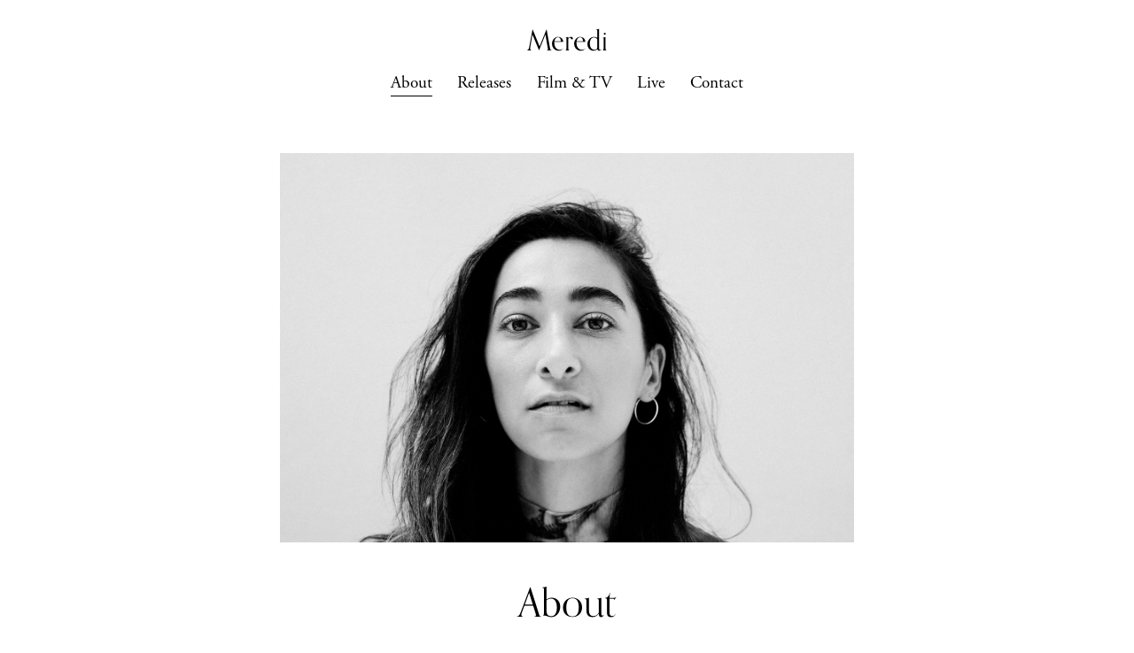

--- FILE ---
content_type: text/html;charset=utf-8
request_url: https://www.meredi.de/about
body_size: 29882
content:
<!doctype html>
<html xmlns:og="http://opengraphprotocol.org/schema/" xmlns:fb="http://www.facebook.com/2008/fbml" lang="en-US"  >
  <head>
    <meta http-equiv="X-UA-Compatible" content="IE=edge,chrome=1">
    <meta name="viewport" content="width=device-width, initial-scale=1">
    <!-- This is Squarespace. --><!-- scarlet-teal-76nt -->
<base href="">
<meta charset="utf-8" />
<title>About &mdash; Meredi</title>
<meta http-equiv="Accept-CH" content="Sec-CH-UA-Platform-Version, Sec-CH-UA-Model" /><link rel="icon" type="image/x-icon" href="https://images.squarespace-cdn.com/content/v1/66b65e0cb4d8377b85e9cf19/a8937058-e44c-4a0b-8be8-6f98b3b3b93b/favicon.ico?format=100w"/>
<link rel="canonical" href="https://www.meredi.de/about"/>
<meta property="og:site_name" content="Meredi"/>
<meta property="og:title" content="About &mdash; Meredi"/>
<meta property="og:url" content="https://www.meredi.de/about"/>
<meta property="og:type" content="website"/>
<meta itemprop="name" content="About — Meredi"/>
<meta itemprop="url" content="https://www.meredi.de/about"/>
<meta name="twitter:title" content="About — Meredi"/>
<meta name="twitter:url" content="https://www.meredi.de/about"/>
<meta name="twitter:card" content="summary"/>
<meta name="description" content="" />
<link rel="preconnect" href="https://images.squarespace-cdn.com">
<link rel="preconnect" href="https://use.typekit.net" crossorigin>
<link rel="preconnect" href="https://p.typekit.net" crossorigin>
<script type="text/javascript" src="//use.typekit.net/ik/[base64].js" async fetchpriority="high" onload="try{Typekit.load();}catch(e){} document.documentElement.classList.remove('wf-loading');"></script>
<script>document.documentElement.classList.add('wf-loading')</script>
<style>@keyframes fonts-loading { 0%, 99% { color: transparent; } } html.wf-loading * { animation: fonts-loading 3s; }</style>
<script type="text/javascript" crossorigin="anonymous" defer="true" nomodule="nomodule" src="//assets.squarespace.com/@sqs/polyfiller/1.6/legacy.js"></script>
<script type="text/javascript" crossorigin="anonymous" defer="true" src="//assets.squarespace.com/@sqs/polyfiller/1.6/modern.js"></script>
<script type="text/javascript">SQUARESPACE_ROLLUPS = {};</script>
<script>(function(rollups, name) { if (!rollups[name]) { rollups[name] = {}; } rollups[name].js = ["//assets.squarespace.com/universal/scripts-compressed/extract-css-runtime-60c7b04d7fbcfac3-min.en-US.js"]; })(SQUARESPACE_ROLLUPS, 'squarespace-extract_css_runtime');</script>
<script crossorigin="anonymous" src="//assets.squarespace.com/universal/scripts-compressed/extract-css-runtime-60c7b04d7fbcfac3-min.en-US.js" defer ></script><script>(function(rollups, name) { if (!rollups[name]) { rollups[name] = {}; } rollups[name].js = ["//assets.squarespace.com/universal/scripts-compressed/extract-css-moment-js-vendor-6f2a1f6ec9a41489-min.en-US.js"]; })(SQUARESPACE_ROLLUPS, 'squarespace-extract_css_moment_js_vendor');</script>
<script crossorigin="anonymous" src="//assets.squarespace.com/universal/scripts-compressed/extract-css-moment-js-vendor-6f2a1f6ec9a41489-min.en-US.js" defer ></script><script>(function(rollups, name) { if (!rollups[name]) { rollups[name] = {}; } rollups[name].js = ["//assets.squarespace.com/universal/scripts-compressed/cldr-resource-pack-22ed584d99d9b83d-min.en-US.js"]; })(SQUARESPACE_ROLLUPS, 'squarespace-cldr_resource_pack');</script>
<script crossorigin="anonymous" src="//assets.squarespace.com/universal/scripts-compressed/cldr-resource-pack-22ed584d99d9b83d-min.en-US.js" defer ></script><script>(function(rollups, name) { if (!rollups[name]) { rollups[name] = {}; } rollups[name].js = ["//assets.squarespace.com/universal/scripts-compressed/common-vendors-stable-fbd854d40b0804b7-min.en-US.js"]; })(SQUARESPACE_ROLLUPS, 'squarespace-common_vendors_stable');</script>
<script crossorigin="anonymous" src="//assets.squarespace.com/universal/scripts-compressed/common-vendors-stable-fbd854d40b0804b7-min.en-US.js" defer ></script><script>(function(rollups, name) { if (!rollups[name]) { rollups[name] = {}; } rollups[name].js = ["//assets.squarespace.com/universal/scripts-compressed/common-vendors-8a7cfb65d43b8de5-min.en-US.js"]; })(SQUARESPACE_ROLLUPS, 'squarespace-common_vendors');</script>
<script crossorigin="anonymous" src="//assets.squarespace.com/universal/scripts-compressed/common-vendors-8a7cfb65d43b8de5-min.en-US.js" defer ></script><script>(function(rollups, name) { if (!rollups[name]) { rollups[name] = {}; } rollups[name].js = ["//assets.squarespace.com/universal/scripts-compressed/common-fa18347b0041522f-min.en-US.js"]; })(SQUARESPACE_ROLLUPS, 'squarespace-common');</script>
<script crossorigin="anonymous" src="//assets.squarespace.com/universal/scripts-compressed/common-fa18347b0041522f-min.en-US.js" defer ></script><script>(function(rollups, name) { if (!rollups[name]) { rollups[name] = {}; } rollups[name].js = ["//assets.squarespace.com/universal/scripts-compressed/commerce-b5178260abe5ed5c-min.en-US.js"]; })(SQUARESPACE_ROLLUPS, 'squarespace-commerce');</script>
<script crossorigin="anonymous" src="//assets.squarespace.com/universal/scripts-compressed/commerce-b5178260abe5ed5c-min.en-US.js" defer ></script><script>(function(rollups, name) { if (!rollups[name]) { rollups[name] = {}; } rollups[name].css = ["//assets.squarespace.com/universal/styles-compressed/commerce-2bd20f6587654ec4-min.en-US.css"]; })(SQUARESPACE_ROLLUPS, 'squarespace-commerce');</script>
<link rel="stylesheet" type="text/css" href="//assets.squarespace.com/universal/styles-compressed/commerce-2bd20f6587654ec4-min.en-US.css"><script>(function(rollups, name) { if (!rollups[name]) { rollups[name] = {}; } rollups[name].js = ["//assets.squarespace.com/universal/scripts-compressed/user-account-core-c4220b44c6951cc5-min.en-US.js"]; })(SQUARESPACE_ROLLUPS, 'squarespace-user_account_core');</script>
<script crossorigin="anonymous" src="//assets.squarespace.com/universal/scripts-compressed/user-account-core-c4220b44c6951cc5-min.en-US.js" defer ></script><script>(function(rollups, name) { if (!rollups[name]) { rollups[name] = {}; } rollups[name].css = ["//assets.squarespace.com/universal/styles-compressed/user-account-core-89dabefb87591b1e-min.en-US.css"]; })(SQUARESPACE_ROLLUPS, 'squarespace-user_account_core');</script>
<link rel="stylesheet" type="text/css" href="//assets.squarespace.com/universal/styles-compressed/user-account-core-89dabefb87591b1e-min.en-US.css"><script>(function(rollups, name) { if (!rollups[name]) { rollups[name] = {}; } rollups[name].js = ["//assets.squarespace.com/universal/scripts-compressed/performance-45cdefef297be205-min.en-US.js"]; })(SQUARESPACE_ROLLUPS, 'squarespace-performance');</script>
<script crossorigin="anonymous" src="//assets.squarespace.com/universal/scripts-compressed/performance-45cdefef297be205-min.en-US.js" defer ></script><script data-name="static-context">Static = window.Static || {}; Static.SQUARESPACE_CONTEXT = {"betaFeatureFlags":["campaigns_discount_section_in_blasts","enable_form_submission_trigger","campaigns_new_image_layout_picker","override_block_styles","campaigns_merch_state","campaigns_discount_section_in_automations","scripts_defer","marketing_automations","supports_versioned_template_assets","contacts_and_campaigns_redesign","campaigns_thumbnail_layout","member_areas_feature","campaigns_import_discounts","new_stacked_index","use_react_flow_in_automations_flowchart","nested_categories","marketing_landing_page","i18n_beta_website_locales","bfcm_2025_enabled"],"facebookAppId":"314192535267336","facebookApiVersion":"v6.0","rollups":{"squarespace-announcement-bar":{"js":"//assets.squarespace.com/universal/scripts-compressed/announcement-bar-bc29aabcad9b0321-min.en-US.js"},"squarespace-audio-player":{"css":"//assets.squarespace.com/universal/styles-compressed/audio-player-b05f5197a871c566-min.en-US.css","js":"//assets.squarespace.com/universal/scripts-compressed/audio-player-e160d216aed116bb-min.en-US.js"},"squarespace-blog-collection-list":{"css":"//assets.squarespace.com/universal/styles-compressed/blog-collection-list-b4046463b72f34e2-min.en-US.css","js":"//assets.squarespace.com/universal/scripts-compressed/blog-collection-list-f78db80fc1cd6fce-min.en-US.js"},"squarespace-calendar-block-renderer":{"css":"//assets.squarespace.com/universal/styles-compressed/calendar-block-renderer-b72d08ba4421f5a0-min.en-US.css","js":"//assets.squarespace.com/universal/scripts-compressed/calendar-block-renderer-182e89e126289b13-min.en-US.js"},"squarespace-chartjs-helpers":{"css":"//assets.squarespace.com/universal/styles-compressed/chartjs-helpers-96b256171ee039c1-min.en-US.css","js":"//assets.squarespace.com/universal/scripts-compressed/chartjs-helpers-4fd57f343946d08e-min.en-US.js"},"squarespace-comments":{"css":"//assets.squarespace.com/universal/styles-compressed/comments-d47e61fe47b5ff82-min.en-US.css","js":"//assets.squarespace.com/universal/scripts-compressed/comments-0f751aea9339e89c-min.en-US.js"},"squarespace-custom-css-popup":{"css":"//assets.squarespace.com/universal/styles-compressed/custom-css-popup-89143d073173c3e0-min.en-US.css","js":"//assets.squarespace.com/universal/scripts-compressed/custom-css-popup-5177f6aaf8a61cab-min.en-US.js"},"squarespace-dialog":{"css":"//assets.squarespace.com/universal/styles-compressed/dialog-f9093f2d526b94df-min.en-US.css","js":"//assets.squarespace.com/universal/scripts-compressed/dialog-5abd3585de282bb5-min.en-US.js"},"squarespace-events-collection":{"css":"//assets.squarespace.com/universal/styles-compressed/events-collection-b72d08ba4421f5a0-min.en-US.css","js":"//assets.squarespace.com/universal/scripts-compressed/events-collection-5fa01fd523721c94-min.en-US.js"},"squarespace-form-rendering-utils":{"js":"//assets.squarespace.com/universal/scripts-compressed/form-rendering-utils-f4179ff7edb0b04a-min.en-US.js"},"squarespace-forms":{"css":"//assets.squarespace.com/universal/styles-compressed/forms-0afd3c6ac30bbab1-min.en-US.css","js":"//assets.squarespace.com/universal/scripts-compressed/forms-3293f203da904154-min.en-US.js"},"squarespace-gallery-collection-list":{"css":"//assets.squarespace.com/universal/styles-compressed/gallery-collection-list-b4046463b72f34e2-min.en-US.css","js":"//assets.squarespace.com/universal/scripts-compressed/gallery-collection-list-07747667a3187b76-min.en-US.js"},"squarespace-image-zoom":{"css":"//assets.squarespace.com/universal/styles-compressed/image-zoom-b4046463b72f34e2-min.en-US.css","js":"//assets.squarespace.com/universal/scripts-compressed/image-zoom-60c18dc5f8f599ea-min.en-US.js"},"squarespace-pinterest":{"css":"//assets.squarespace.com/universal/styles-compressed/pinterest-b4046463b72f34e2-min.en-US.css","js":"//assets.squarespace.com/universal/scripts-compressed/pinterest-2fa208f4b63c95af-min.en-US.js"},"squarespace-popup-overlay":{"css":"//assets.squarespace.com/universal/styles-compressed/popup-overlay-b742b752f5880972-min.en-US.css","js":"//assets.squarespace.com/universal/scripts-compressed/popup-overlay-904ea14ca76293f9-min.en-US.js"},"squarespace-product-quick-view":{"css":"//assets.squarespace.com/universal/styles-compressed/product-quick-view-9052fb446c5800ee-min.en-US.css","js":"//assets.squarespace.com/universal/scripts-compressed/product-quick-view-6823f72704dca364-min.en-US.js"},"squarespace-products-collection-item-v2":{"css":"//assets.squarespace.com/universal/styles-compressed/products-collection-item-v2-b4046463b72f34e2-min.en-US.css","js":"//assets.squarespace.com/universal/scripts-compressed/products-collection-item-v2-e3a3f101748fca6e-min.en-US.js"},"squarespace-products-collection-list-v2":{"css":"//assets.squarespace.com/universal/styles-compressed/products-collection-list-v2-b4046463b72f34e2-min.en-US.css","js":"//assets.squarespace.com/universal/scripts-compressed/products-collection-list-v2-eedc544f4cc56af4-min.en-US.js"},"squarespace-search-page":{"css":"//assets.squarespace.com/universal/styles-compressed/search-page-90a67fc09b9b32c6-min.en-US.css","js":"//assets.squarespace.com/universal/scripts-compressed/search-page-7d8afa9eb5e09a2d-min.en-US.js"},"squarespace-search-preview":{"js":"//assets.squarespace.com/universal/scripts-compressed/search-preview-21194fc3d3addc8e-min.en-US.js"},"squarespace-simple-liking":{"css":"//assets.squarespace.com/universal/styles-compressed/simple-liking-701bf8bbc05ec6aa-min.en-US.css","js":"//assets.squarespace.com/universal/scripts-compressed/simple-liking-e6bc64da9e3b1cf4-min.en-US.js"},"squarespace-social-buttons":{"css":"//assets.squarespace.com/universal/styles-compressed/social-buttons-95032e5fa98e47a5-min.en-US.css","js":"//assets.squarespace.com/universal/scripts-compressed/social-buttons-81b2f14e6410778c-min.en-US.js"},"squarespace-tourdates":{"css":"//assets.squarespace.com/universal/styles-compressed/tourdates-b4046463b72f34e2-min.en-US.css","js":"//assets.squarespace.com/universal/scripts-compressed/tourdates-ebc8e4d29314c4fd-min.en-US.js"},"squarespace-website-overlays-manager":{"css":"//assets.squarespace.com/universal/styles-compressed/website-overlays-manager-07ea5a4e004e6710-min.en-US.css","js":"//assets.squarespace.com/universal/scripts-compressed/website-overlays-manager-c044e70cefe65977-min.en-US.js"}},"pageType":2,"website":{"id":"66b65e0cb4d8377b85e9cf19","identifier":"scarlet-teal-76nt","websiteType":1,"contentModifiedOn":1761319877336,"cloneable":false,"hasBeenCloneable":false,"siteStatus":{},"language":"en-US","translationLocale":"en-US","formattingLocale":"en-US","timeZone":"Europe/Berlin","machineTimeZoneOffset":3600000,"timeZoneOffset":3600000,"timeZoneAbbr":"CET","siteTitle":"Meredi","fullSiteTitle":"About \u2014 Meredi","location":{},"shareButtonOptions":{"3":true,"4":true,"7":true,"1":true,"2":true,"6":true,"8":true},"authenticUrl":"https://www.meredi.de","internalUrl":"https://scarlet-teal-76nt.squarespace.com","baseUrl":"https://www.meredi.de","primaryDomain":"www.meredi.de","sslSetting":3,"isHstsEnabled":true,"socialAccounts":[{"serviceId":64,"screenname":"Instagram","addedOn":1723235739459,"profileUrl":"http://instagram.com/meredi","iconEnabled":true,"serviceName":"instagram-unauth"},{"serviceId":82,"screenname":"TikTok","addedOn":1744726519466,"profileUrl":"https://www.tiktok.com/@meredi__","iconEnabled":true,"serviceName":"tiktok-unauth"},{"serviceId":60,"screenname":"Facebook","addedOn":1723235739459,"profileUrl":"http://facebook.com/meredi.composer","iconEnabled":true,"serviceName":"facebook-unauth"},{"serviceId":69,"screenname":"YouTube","addedOn":1723298998731,"profileUrl":"https://www.youtube.com/c/meredi","iconEnabled":true,"serviceName":"youtube-unauth"},{"serviceId":71,"screenname":"Spotify","addedOn":1723298856046,"profileUrl":"https://open.spotify.com/artist/3JIwUwScCrI3OUwj50CT1H","iconEnabled":true,"serviceName":"spotify-unauth"},{"serviceId":27,"userName":"iTunes Store","screenname":"iTunes Store","addedOn":1723298878324,"profileUrl":"https://music.apple.com/us/artist/meredi/1491372880","iconEnabled":true,"serviceName":"itunes"},{"serviceId":29,"screenname":"Bandsintown","addedOn":1723298927605,"profileUrl":"https://bandsintown.com/meredi","iconEnabled":true,"serviceName":"bandsintown"},{"serviceId":51,"screenname":"IMDb","addedOn":1723298887401,"profileUrl":"https://www.imdb.com/name/nm6028732/","iconEnabled":true,"serviceName":"imdb"}],"typekitId":"","statsMigrated":false,"imageMetadataProcessingEnabled":false,"screenshotId":"c3b57dcfde5c95a8afcceae0012d07c311fc021ad4f013174f3c6972468941e0","captchaSettings":{"enabledForDonations":false},"showOwnerLogin":false},"websiteSettings":{"id":"66b65e0cb4d8377b85e9cf1c","websiteId":"66b65e0cb4d8377b85e9cf19","subjects":[],"country":"DE","state":"BE","simpleLikingEnabled":true,"mobileInfoBarSettings":{"style":1,"isContactEmailEnabled":false,"isContactPhoneNumberEnabled":false,"isLocationEnabled":false,"isBusinessHoursEnabled":false},"announcementBarSettings":{"style":1},"popupOverlaySettings":{"style":1,"enabledPages":[]},"commentLikesAllowed":true,"commentAnonAllowed":true,"commentThreaded":true,"commentApprovalRequired":false,"commentAvatarsOn":true,"commentSortType":2,"commentFlagThreshold":0,"commentFlagsAllowed":true,"commentEnableByDefault":true,"commentDisableAfterDaysDefault":0,"disqusShortname":"","commentsEnabled":false,"businessHours":{},"storeSettings":{"returnPolicy":null,"termsOfService":null,"privacyPolicy":null,"expressCheckout":false,"continueShoppingLinkUrl":"/","useLightCart":false,"showNoteField":false,"shippingCountryDefaultValue":"US","billToShippingDefaultValue":false,"showShippingPhoneNumber":true,"isShippingPhoneRequired":false,"showBillingPhoneNumber":true,"isBillingPhoneRequired":false,"currenciesSupported":["USD","CAD","GBP","AUD","EUR","CHF","NOK","SEK","DKK","NZD","SGD","MXN","HKD","CZK","ILS","MYR","RUB","PHP","PLN","THB","BRL","ARS","COP","IDR","INR","JPY","ZAR"],"defaultCurrency":"USD","selectedCurrency":"EUR","measurementStandard":1,"showCustomCheckoutForm":false,"checkoutPageMarketingOptInEnabled":true,"enableMailingListOptInByDefault":false,"sameAsRetailLocation":false,"merchandisingSettings":{"scarcityEnabledOnProductItems":false,"scarcityEnabledOnProductBlocks":false,"scarcityMessageType":"DEFAULT_SCARCITY_MESSAGE","scarcityThreshold":10,"multipleQuantityAllowedForServices":true,"restockNotificationsEnabled":false,"restockNotificationsSuccessText":"","restockNotificationsMailingListSignUpEnabled":false,"relatedProductsEnabled":false,"relatedProductsOrdering":"random","soldOutVariantsDropdownDisabled":false,"productComposerOptedIn":false,"productComposerABTestOptedOut":false,"productReviewsEnabled":false},"minimumOrderSubtotalEnabled":false,"minimumOrderSubtotal":{"currency":"EUR","value":"0.00"},"isLive":false,"multipleQuantityAllowedForServices":true},"useEscapeKeyToLogin":false,"ssBadgeType":1,"ssBadgePosition":4,"ssBadgeVisibility":1,"ssBadgeDevices":1,"pinterestOverlayOptions":{"mode":"disabled"},"userAccountsSettings":{"loginAllowed":true,"signupAllowed":true}},"cookieSettings":{"isCookieBannerEnabled":false,"isRestrictiveCookiePolicyEnabled":false,"cookieBannerText":"","cookieBannerTheme":"","cookieBannerVariant":"","cookieBannerPosition":"","cookieBannerCtaVariant":"","cookieBannerCtaText":"","cookieBannerAcceptType":"OPT_IN","cookieBannerOptOutCtaText":"","cookieBannerHasOptOut":false,"cookieBannerHasManageCookies":true,"cookieBannerManageCookiesLabel":"","cookieBannerSavedPreferencesText":"","cookieBannerSavedPreferencesLayout":"PILL"},"websiteCloneable":false,"collection":{"title":"About","id":"66b9ebe0d82ceb487b9ae410","fullUrl":"/about","type":10,"permissionType":1},"subscribed":false,"appDomain":"squarespace.com","templateTweakable":true,"tweakJSON":{"form-use-theme-colors":"false","header-logo-height":"20px","header-mobile-logo-max-height":"30px","header-vert-padding":"1.8vw","header-width":"Full","maxPageWidth":"800px","mobile-header-vert-padding":"6vw","pagePadding":"3vw","tweak-blog-alternating-side-by-side-image-aspect-ratio":"1:1 Square","tweak-blog-alternating-side-by-side-image-spacing":"6%","tweak-blog-alternating-side-by-side-meta-spacing":"20px","tweak-blog-alternating-side-by-side-primary-meta":"Categories","tweak-blog-alternating-side-by-side-read-more-spacing":"20px","tweak-blog-alternating-side-by-side-secondary-meta":"Date","tweak-blog-basic-grid-columns":"2","tweak-blog-basic-grid-image-aspect-ratio":"3:2 Standard","tweak-blog-basic-grid-image-spacing":"50px","tweak-blog-basic-grid-meta-spacing":"37px","tweak-blog-basic-grid-primary-meta":"Categories","tweak-blog-basic-grid-read-more-spacing":"37px","tweak-blog-basic-grid-secondary-meta":"Date","tweak-blog-item-custom-width":"50","tweak-blog-item-show-author-profile":"true","tweak-blog-item-width":"Medium","tweak-blog-masonry-columns":"2","tweak-blog-masonry-horizontal-spacing":"30px","tweak-blog-masonry-image-spacing":"20px","tweak-blog-masonry-meta-spacing":"20px","tweak-blog-masonry-primary-meta":"Categories","tweak-blog-masonry-read-more-spacing":"20px","tweak-blog-masonry-secondary-meta":"Date","tweak-blog-masonry-vertical-spacing":"30px","tweak-blog-side-by-side-image-aspect-ratio":"1:1 Square","tweak-blog-side-by-side-image-spacing":"6%","tweak-blog-side-by-side-meta-spacing":"20px","tweak-blog-side-by-side-primary-meta":"Categories","tweak-blog-side-by-side-read-more-spacing":"20px","tweak-blog-side-by-side-secondary-meta":"Date","tweak-blog-single-column-image-spacing":"50px","tweak-blog-single-column-meta-spacing":"30px","tweak-blog-single-column-primary-meta":"Categories","tweak-blog-single-column-read-more-spacing":"30px","tweak-blog-single-column-secondary-meta":"Date","tweak-events-stacked-show-thumbnails":"true","tweak-events-stacked-thumbnail-size":"3:2 Standard","tweak-fixed-header":"false","tweak-fixed-header-style":"Basic","tweak-global-animations-animation-curve":"ease","tweak-global-animations-animation-delay":"1.0s","tweak-global-animations-animation-duration":"0.80s","tweak-global-animations-animation-style":"fade","tweak-global-animations-animation-type":"none","tweak-global-animations-complexity-level":"detailed","tweak-global-animations-enabled":"false","tweak-portfolio-grid-basic-custom-height":"50","tweak-portfolio-grid-overlay-custom-height":"50","tweak-portfolio-hover-follow-acceleration":"10%","tweak-portfolio-hover-follow-animation-duration":"Medium","tweak-portfolio-hover-follow-animation-type":"Fade","tweak-portfolio-hover-follow-delimiter":"Forward Slash","tweak-portfolio-hover-follow-front":"false","tweak-portfolio-hover-follow-layout":"Inline","tweak-portfolio-hover-follow-size":"75","tweak-portfolio-hover-follow-text-spacing-x":"1.5","tweak-portfolio-hover-follow-text-spacing-y":"1.5","tweak-portfolio-hover-static-animation-duration":"Medium","tweak-portfolio-hover-static-animation-type":"Scale Up","tweak-portfolio-hover-static-delimiter":"Forward Slash","tweak-portfolio-hover-static-front":"false","tweak-portfolio-hover-static-layout":"Stacked","tweak-portfolio-hover-static-size":"75","tweak-portfolio-hover-static-text-spacing-x":"1.5","tweak-portfolio-hover-static-text-spacing-y":"1.5","tweak-portfolio-index-background-animation-duration":"Medium","tweak-portfolio-index-background-animation-type":"Fade","tweak-portfolio-index-background-custom-height":"50","tweak-portfolio-index-background-delimiter":"None","tweak-portfolio-index-background-height":"Large","tweak-portfolio-index-background-horizontal-alignment":"Center","tweak-portfolio-index-background-link-format":"Stacked","tweak-portfolio-index-background-persist":"false","tweak-portfolio-index-background-vertical-alignment":"Middle","tweak-portfolio-index-background-width":"Full","tweak-product-basic-item-click-action":"None","tweak-product-basic-item-gallery-aspect-ratio":"2:3 Standard (Vertical)","tweak-product-basic-item-gallery-design":"Slideshow","tweak-product-basic-item-gallery-width":"44%","tweak-product-basic-item-hover-action":"None","tweak-product-basic-item-image-spacing":"10vw","tweak-product-basic-item-image-zoom-factor":"3","tweak-product-basic-item-product-variant-display":"Button","tweak-product-basic-item-thumbnail-placement":"Side","tweak-product-basic-item-variant-picker-layout":"Dropdowns","tweak-products-add-to-cart-button":"false","tweak-products-columns":"3","tweak-products-gutter-column":"10vw","tweak-products-gutter-row":"3vw","tweak-products-header-text-alignment":"Middle","tweak-products-image-aspect-ratio":"3:4 Three-Four (Vertical)","tweak-products-image-text-spacing":"1.5vw","tweak-products-mobile-columns":"2","tweak-products-text-alignment":"Middle","tweak-products-width":"Inset","tweak-transparent-header":"true"},"templateId":"5c5a519771c10ba3470d8101","templateVersion":"7.1","pageFeatures":[1,2,4],"gmRenderKey":"QUl6YVN5Q0JUUk9xNkx1dkZfSUUxcjQ2LVQ0QWVUU1YtMGQ3bXk4","templateScriptsRootUrl":"https://static1.squarespace.com/static/vta/5c5a519771c10ba3470d8101/scripts/","impersonatedSession":false,"tzData":{"zones":[[60,"EU","CE%sT",null]],"rules":{"EU":[[1981,"max",null,"Mar","lastSun","1:00u","1:00","S"],[1996,"max",null,"Oct","lastSun","1:00u","0",null]]}},"showAnnouncementBar":false,"recaptchaEnterpriseContext":{"recaptchaEnterpriseSiteKey":"6LdDFQwjAAAAAPigEvvPgEVbb7QBm-TkVJdDTlAv"},"i18nContext":{"timeZoneData":{"id":"Europe/Berlin","name":"Central European Time"}},"env":"PRODUCTION","visitorFormContext":{"formFieldFormats":{"countries":[{"name":"Afghanistan","code":"AF","phoneCode":"+93"},{"name":"\u00C5land Islands","code":"AX","phoneCode":"+358"},{"name":"Albania","code":"AL","phoneCode":"+355"},{"name":"Algeria","code":"DZ","phoneCode":"+213"},{"name":"American Samoa","code":"AS","phoneCode":"+1"},{"name":"Andorra","code":"AD","phoneCode":"+376"},{"name":"Angola","code":"AO","phoneCode":"+244"},{"name":"Anguilla","code":"AI","phoneCode":"+1"},{"name":"Antigua & Barbuda","code":"AG","phoneCode":"+1"},{"name":"Argentina","code":"AR","phoneCode":"+54"},{"name":"Armenia","code":"AM","phoneCode":"+374"},{"name":"Aruba","code":"AW","phoneCode":"+297"},{"name":"Ascension Island","code":"AC","phoneCode":"+247"},{"name":"Australia","code":"AU","phoneCode":"+61"},{"name":"Austria","code":"AT","phoneCode":"+43"},{"name":"Azerbaijan","code":"AZ","phoneCode":"+994"},{"name":"Bahamas","code":"BS","phoneCode":"+1"},{"name":"Bahrain","code":"BH","phoneCode":"+973"},{"name":"Bangladesh","code":"BD","phoneCode":"+880"},{"name":"Barbados","code":"BB","phoneCode":"+1"},{"name":"Belarus","code":"BY","phoneCode":"+375"},{"name":"Belgium","code":"BE","phoneCode":"+32"},{"name":"Belize","code":"BZ","phoneCode":"+501"},{"name":"Benin","code":"BJ","phoneCode":"+229"},{"name":"Bermuda","code":"BM","phoneCode":"+1"},{"name":"Bhutan","code":"BT","phoneCode":"+975"},{"name":"Bolivia","code":"BO","phoneCode":"+591"},{"name":"Bosnia & Herzegovina","code":"BA","phoneCode":"+387"},{"name":"Botswana","code":"BW","phoneCode":"+267"},{"name":"Brazil","code":"BR","phoneCode":"+55"},{"name":"British Indian Ocean Territory","code":"IO","phoneCode":"+246"},{"name":"British Virgin Islands","code":"VG","phoneCode":"+1"},{"name":"Brunei","code":"BN","phoneCode":"+673"},{"name":"Bulgaria","code":"BG","phoneCode":"+359"},{"name":"Burkina Faso","code":"BF","phoneCode":"+226"},{"name":"Burundi","code":"BI","phoneCode":"+257"},{"name":"Cambodia","code":"KH","phoneCode":"+855"},{"name":"Cameroon","code":"CM","phoneCode":"+237"},{"name":"Canada","code":"CA","phoneCode":"+1"},{"name":"Cape Verde","code":"CV","phoneCode":"+238"},{"name":"Caribbean Netherlands","code":"BQ","phoneCode":"+599"},{"name":"Cayman Islands","code":"KY","phoneCode":"+1"},{"name":"Central African Republic","code":"CF","phoneCode":"+236"},{"name":"Chad","code":"TD","phoneCode":"+235"},{"name":"Chile","code":"CL","phoneCode":"+56"},{"name":"China","code":"CN","phoneCode":"+86"},{"name":"Christmas Island","code":"CX","phoneCode":"+61"},{"name":"Cocos (Keeling) Islands","code":"CC","phoneCode":"+61"},{"name":"Colombia","code":"CO","phoneCode":"+57"},{"name":"Comoros","code":"KM","phoneCode":"+269"},{"name":"Congo - Brazzaville","code":"CG","phoneCode":"+242"},{"name":"Congo - Kinshasa","code":"CD","phoneCode":"+243"},{"name":"Cook Islands","code":"CK","phoneCode":"+682"},{"name":"Costa Rica","code":"CR","phoneCode":"+506"},{"name":"C\u00F4te d\u2019Ivoire","code":"CI","phoneCode":"+225"},{"name":"Croatia","code":"HR","phoneCode":"+385"},{"name":"Cuba","code":"CU","phoneCode":"+53"},{"name":"Cura\u00E7ao","code":"CW","phoneCode":"+599"},{"name":"Cyprus","code":"CY","phoneCode":"+357"},{"name":"Czechia","code":"CZ","phoneCode":"+420"},{"name":"Denmark","code":"DK","phoneCode":"+45"},{"name":"Djibouti","code":"DJ","phoneCode":"+253"},{"name":"Dominica","code":"DM","phoneCode":"+1"},{"name":"Dominican Republic","code":"DO","phoneCode":"+1"},{"name":"Ecuador","code":"EC","phoneCode":"+593"},{"name":"Egypt","code":"EG","phoneCode":"+20"},{"name":"El Salvador","code":"SV","phoneCode":"+503"},{"name":"Equatorial Guinea","code":"GQ","phoneCode":"+240"},{"name":"Eritrea","code":"ER","phoneCode":"+291"},{"name":"Estonia","code":"EE","phoneCode":"+372"},{"name":"Eswatini","code":"SZ","phoneCode":"+268"},{"name":"Ethiopia","code":"ET","phoneCode":"+251"},{"name":"Falkland Islands","code":"FK","phoneCode":"+500"},{"name":"Faroe Islands","code":"FO","phoneCode":"+298"},{"name":"Fiji","code":"FJ","phoneCode":"+679"},{"name":"Finland","code":"FI","phoneCode":"+358"},{"name":"France","code":"FR","phoneCode":"+33"},{"name":"French Guiana","code":"GF","phoneCode":"+594"},{"name":"French Polynesia","code":"PF","phoneCode":"+689"},{"name":"Gabon","code":"GA","phoneCode":"+241"},{"name":"Gambia","code":"GM","phoneCode":"+220"},{"name":"Georgia","code":"GE","phoneCode":"+995"},{"name":"Germany","code":"DE","phoneCode":"+49"},{"name":"Ghana","code":"GH","phoneCode":"+233"},{"name":"Gibraltar","code":"GI","phoneCode":"+350"},{"name":"Greece","code":"GR","phoneCode":"+30"},{"name":"Greenland","code":"GL","phoneCode":"+299"},{"name":"Grenada","code":"GD","phoneCode":"+1"},{"name":"Guadeloupe","code":"GP","phoneCode":"+590"},{"name":"Guam","code":"GU","phoneCode":"+1"},{"name":"Guatemala","code":"GT","phoneCode":"+502"},{"name":"Guernsey","code":"GG","phoneCode":"+44"},{"name":"Guinea","code":"GN","phoneCode":"+224"},{"name":"Guinea-Bissau","code":"GW","phoneCode":"+245"},{"name":"Guyana","code":"GY","phoneCode":"+592"},{"name":"Haiti","code":"HT","phoneCode":"+509"},{"name":"Honduras","code":"HN","phoneCode":"+504"},{"name":"Hong Kong SAR China","code":"HK","phoneCode":"+852"},{"name":"Hungary","code":"HU","phoneCode":"+36"},{"name":"Iceland","code":"IS","phoneCode":"+354"},{"name":"India","code":"IN","phoneCode":"+91"},{"name":"Indonesia","code":"ID","phoneCode":"+62"},{"name":"Iran","code":"IR","phoneCode":"+98"},{"name":"Iraq","code":"IQ","phoneCode":"+964"},{"name":"Ireland","code":"IE","phoneCode":"+353"},{"name":"Isle of Man","code":"IM","phoneCode":"+44"},{"name":"Israel","code":"IL","phoneCode":"+972"},{"name":"Italy","code":"IT","phoneCode":"+39"},{"name":"Jamaica","code":"JM","phoneCode":"+1"},{"name":"Japan","code":"JP","phoneCode":"+81"},{"name":"Jersey","code":"JE","phoneCode":"+44"},{"name":"Jordan","code":"JO","phoneCode":"+962"},{"name":"Kazakhstan","code":"KZ","phoneCode":"+7"},{"name":"Kenya","code":"KE","phoneCode":"+254"},{"name":"Kiribati","code":"KI","phoneCode":"+686"},{"name":"Kosovo","code":"XK","phoneCode":"+383"},{"name":"Kuwait","code":"KW","phoneCode":"+965"},{"name":"Kyrgyzstan","code":"KG","phoneCode":"+996"},{"name":"Laos","code":"LA","phoneCode":"+856"},{"name":"Latvia","code":"LV","phoneCode":"+371"},{"name":"Lebanon","code":"LB","phoneCode":"+961"},{"name":"Lesotho","code":"LS","phoneCode":"+266"},{"name":"Liberia","code":"LR","phoneCode":"+231"},{"name":"Libya","code":"LY","phoneCode":"+218"},{"name":"Liechtenstein","code":"LI","phoneCode":"+423"},{"name":"Lithuania","code":"LT","phoneCode":"+370"},{"name":"Luxembourg","code":"LU","phoneCode":"+352"},{"name":"Macao SAR China","code":"MO","phoneCode":"+853"},{"name":"Madagascar","code":"MG","phoneCode":"+261"},{"name":"Malawi","code":"MW","phoneCode":"+265"},{"name":"Malaysia","code":"MY","phoneCode":"+60"},{"name":"Maldives","code":"MV","phoneCode":"+960"},{"name":"Mali","code":"ML","phoneCode":"+223"},{"name":"Malta","code":"MT","phoneCode":"+356"},{"name":"Marshall Islands","code":"MH","phoneCode":"+692"},{"name":"Martinique","code":"MQ","phoneCode":"+596"},{"name":"Mauritania","code":"MR","phoneCode":"+222"},{"name":"Mauritius","code":"MU","phoneCode":"+230"},{"name":"Mayotte","code":"YT","phoneCode":"+262"},{"name":"Mexico","code":"MX","phoneCode":"+52"},{"name":"Micronesia","code":"FM","phoneCode":"+691"},{"name":"Moldova","code":"MD","phoneCode":"+373"},{"name":"Monaco","code":"MC","phoneCode":"+377"},{"name":"Mongolia","code":"MN","phoneCode":"+976"},{"name":"Montenegro","code":"ME","phoneCode":"+382"},{"name":"Montserrat","code":"MS","phoneCode":"+1"},{"name":"Morocco","code":"MA","phoneCode":"+212"},{"name":"Mozambique","code":"MZ","phoneCode":"+258"},{"name":"Myanmar (Burma)","code":"MM","phoneCode":"+95"},{"name":"Namibia","code":"NA","phoneCode":"+264"},{"name":"Nauru","code":"NR","phoneCode":"+674"},{"name":"Nepal","code":"NP","phoneCode":"+977"},{"name":"Netherlands","code":"NL","phoneCode":"+31"},{"name":"New Caledonia","code":"NC","phoneCode":"+687"},{"name":"New Zealand","code":"NZ","phoneCode":"+64"},{"name":"Nicaragua","code":"NI","phoneCode":"+505"},{"name":"Niger","code":"NE","phoneCode":"+227"},{"name":"Nigeria","code":"NG","phoneCode":"+234"},{"name":"Niue","code":"NU","phoneCode":"+683"},{"name":"Norfolk Island","code":"NF","phoneCode":"+672"},{"name":"Northern Mariana Islands","code":"MP","phoneCode":"+1"},{"name":"North Korea","code":"KP","phoneCode":"+850"},{"name":"North Macedonia","code":"MK","phoneCode":"+389"},{"name":"Norway","code":"NO","phoneCode":"+47"},{"name":"Oman","code":"OM","phoneCode":"+968"},{"name":"Pakistan","code":"PK","phoneCode":"+92"},{"name":"Palau","code":"PW","phoneCode":"+680"},{"name":"Palestinian Territories","code":"PS","phoneCode":"+970"},{"name":"Panama","code":"PA","phoneCode":"+507"},{"name":"Papua New Guinea","code":"PG","phoneCode":"+675"},{"name":"Paraguay","code":"PY","phoneCode":"+595"},{"name":"Peru","code":"PE","phoneCode":"+51"},{"name":"Philippines","code":"PH","phoneCode":"+63"},{"name":"Poland","code":"PL","phoneCode":"+48"},{"name":"Portugal","code":"PT","phoneCode":"+351"},{"name":"Puerto Rico","code":"PR","phoneCode":"+1"},{"name":"Qatar","code":"QA","phoneCode":"+974"},{"name":"R\u00E9union","code":"RE","phoneCode":"+262"},{"name":"Romania","code":"RO","phoneCode":"+40"},{"name":"Russia","code":"RU","phoneCode":"+7"},{"name":"Rwanda","code":"RW","phoneCode":"+250"},{"name":"Samoa","code":"WS","phoneCode":"+685"},{"name":"San Marino","code":"SM","phoneCode":"+378"},{"name":"S\u00E3o Tom\u00E9 & Pr\u00EDncipe","code":"ST","phoneCode":"+239"},{"name":"Saudi Arabia","code":"SA","phoneCode":"+966"},{"name":"Senegal","code":"SN","phoneCode":"+221"},{"name":"Serbia","code":"RS","phoneCode":"+381"},{"name":"Seychelles","code":"SC","phoneCode":"+248"},{"name":"Sierra Leone","code":"SL","phoneCode":"+232"},{"name":"Singapore","code":"SG","phoneCode":"+65"},{"name":"Sint Maarten","code":"SX","phoneCode":"+1"},{"name":"Slovakia","code":"SK","phoneCode":"+421"},{"name":"Slovenia","code":"SI","phoneCode":"+386"},{"name":"Solomon Islands","code":"SB","phoneCode":"+677"},{"name":"Somalia","code":"SO","phoneCode":"+252"},{"name":"South Africa","code":"ZA","phoneCode":"+27"},{"name":"South Korea","code":"KR","phoneCode":"+82"},{"name":"South Sudan","code":"SS","phoneCode":"+211"},{"name":"Spain","code":"ES","phoneCode":"+34"},{"name":"Sri Lanka","code":"LK","phoneCode":"+94"},{"name":"St. Barth\u00E9lemy","code":"BL","phoneCode":"+590"},{"name":"St. Helena","code":"SH","phoneCode":"+290"},{"name":"St. Kitts & Nevis","code":"KN","phoneCode":"+1"},{"name":"St. Lucia","code":"LC","phoneCode":"+1"},{"name":"St. Martin","code":"MF","phoneCode":"+590"},{"name":"St. Pierre & Miquelon","code":"PM","phoneCode":"+508"},{"name":"St. Vincent & Grenadines","code":"VC","phoneCode":"+1"},{"name":"Sudan","code":"SD","phoneCode":"+249"},{"name":"Suriname","code":"SR","phoneCode":"+597"},{"name":"Svalbard & Jan Mayen","code":"SJ","phoneCode":"+47"},{"name":"Sweden","code":"SE","phoneCode":"+46"},{"name":"Switzerland","code":"CH","phoneCode":"+41"},{"name":"Syria","code":"SY","phoneCode":"+963"},{"name":"Taiwan","code":"TW","phoneCode":"+886"},{"name":"Tajikistan","code":"TJ","phoneCode":"+992"},{"name":"Tanzania","code":"TZ","phoneCode":"+255"},{"name":"Thailand","code":"TH","phoneCode":"+66"},{"name":"Timor-Leste","code":"TL","phoneCode":"+670"},{"name":"Togo","code":"TG","phoneCode":"+228"},{"name":"Tokelau","code":"TK","phoneCode":"+690"},{"name":"Tonga","code":"TO","phoneCode":"+676"},{"name":"Trinidad & Tobago","code":"TT","phoneCode":"+1"},{"name":"Tristan da Cunha","code":"TA","phoneCode":"+290"},{"name":"Tunisia","code":"TN","phoneCode":"+216"},{"name":"T\u00FCrkiye","code":"TR","phoneCode":"+90"},{"name":"Turkmenistan","code":"TM","phoneCode":"+993"},{"name":"Turks & Caicos Islands","code":"TC","phoneCode":"+1"},{"name":"Tuvalu","code":"TV","phoneCode":"+688"},{"name":"U.S. Virgin Islands","code":"VI","phoneCode":"+1"},{"name":"Uganda","code":"UG","phoneCode":"+256"},{"name":"Ukraine","code":"UA","phoneCode":"+380"},{"name":"United Arab Emirates","code":"AE","phoneCode":"+971"},{"name":"United Kingdom","code":"GB","phoneCode":"+44"},{"name":"United States","code":"US","phoneCode":"+1"},{"name":"Uruguay","code":"UY","phoneCode":"+598"},{"name":"Uzbekistan","code":"UZ","phoneCode":"+998"},{"name":"Vanuatu","code":"VU","phoneCode":"+678"},{"name":"Vatican City","code":"VA","phoneCode":"+39"},{"name":"Venezuela","code":"VE","phoneCode":"+58"},{"name":"Vietnam","code":"VN","phoneCode":"+84"},{"name":"Wallis & Futuna","code":"WF","phoneCode":"+681"},{"name":"Western Sahara","code":"EH","phoneCode":"+212"},{"name":"Yemen","code":"YE","phoneCode":"+967"},{"name":"Zambia","code":"ZM","phoneCode":"+260"},{"name":"Zimbabwe","code":"ZW","phoneCode":"+263"}],"initialPhoneFormat":{"id":0,"type":"PHONE_NUMBER","country":"DE","labelLocale":"en-US","fields":[{"type":"FIELD","label":"1","identifier":"1","length":3,"required":false,"metadata":{}},{"type":"SEPARATOR","label":" ","identifier":"Space","length":0,"required":false,"metadata":{}},{"type":"FIELD","label":"2","identifier":"2","length":17,"required":false,"metadata":{}}]},"initialNameOrder":"GIVEN_FIRST","initialAddressFormat":{"id":0,"type":"ADDRESS","country":"DE","labelLocale":"en","fields":[{"type":"FIELD","label":"Address Line 1","identifier":"Line1","length":0,"required":true,"metadata":{"autocomplete":"address-line1"}},{"type":"SEPARATOR","label":"\n","identifier":"Newline","length":0,"required":false,"metadata":{}},{"type":"FIELD","label":"Address Line 2","identifier":"Line2","length":0,"required":false,"metadata":{"autocomplete":"address-line2"}},{"type":"SEPARATOR","label":"\n","identifier":"Newline","length":0,"required":false,"metadata":{}},{"type":"FIELD","label":"Postal Code","identifier":"Zip","length":0,"required":true,"metadata":{"autocomplete":"postal-code"}},{"type":"SEPARATOR","label":" ","identifier":"Space","length":0,"required":false,"metadata":{}},{"type":"FIELD","label":"City","identifier":"City","length":0,"required":true,"metadata":{"autocomplete":"address-level1"}}]}},"localizedStrings":{"validation":{"noValidSelection":"A valid selection must be made.","invalidUrl":"Must be a valid URL.","stringTooLong":"Value should have a length no longer than {0}.","containsInvalidKey":"{0} contains an invalid key.","invalidTwitterUsername":"Must be a valid Twitter username.","valueOutsideRange":"Value must be in the range {0} to {1}.","invalidPassword":"Passwords should not contain whitespace.","missingRequiredSubfields":"{0} is missing required subfields: {1}","invalidCurrency":"Currency value should be formatted like 1234 or 123.99.","invalidMapSize":"Value should contain exactly {0} elements.","subfieldsRequired":"All fields in {0} are required.","formSubmissionFailed":"Form submission failed. Review the following information: {0}.","invalidCountryCode":"Country code should have an optional plus and up to 4 digits.","invalidDate":"This is not a real date.","required":"{0} is required.","invalidStringLength":"Value should be {0} characters long.","invalidEmail":"Email addresses should follow the format user@domain.com.","invalidListLength":"Value should be {0} elements long.","allEmpty":"Please fill out at least one form field.","missingRequiredQuestion":"Missing a required question.","invalidQuestion":"Contained an invalid question.","captchaFailure":"Captcha validation failed. Please try again.","stringTooShort":"Value should have a length of at least {0}.","invalid":"{0} is not valid.","formErrors":"Form Errors","containsInvalidValue":"{0} contains an invalid value.","invalidUnsignedNumber":"Numbers must contain only digits and no other characters.","invalidName":"Valid names contain only letters, numbers, spaces, ', or - characters."},"submit":"Submit","status":{"title":"{@} Block","learnMore":"Learn more"},"name":{"firstName":"First Name","lastName":"Last Name"},"lightbox":{"openForm":"Open Form"},"likert":{"agree":"Agree","stronglyDisagree":"Strongly Disagree","disagree":"Disagree","stronglyAgree":"Strongly Agree","neutral":"Neutral"},"time":{"am":"AM","second":"Second","pm":"PM","minute":"Minute","amPm":"AM/PM","hour":"Hour"},"notFound":"Form not found.","date":{"yyyy":"YYYY","year":"Year","mm":"MM","day":"Day","month":"Month","dd":"DD"},"phone":{"country":"Country","number":"Number","prefix":"Prefix","areaCode":"Area Code","line":"Line"},"submitError":"Unable to submit form. Please try again later.","address":{"stateProvince":"State/Province","country":"Country","zipPostalCode":"Zip/Postal Code","address2":"Address 2","address1":"Address 1","city":"City"},"email":{"signUp":"Sign up for news and updates"},"cannotSubmitDemoForm":"This is a demo form and cannot be submitted.","required":"(required)","invalidData":"Invalid form data."}}};</script><script type="application/ld+json">{"url":"https://www.meredi.de","name":"Meredi","@context":"http://schema.org","@type":"WebSite"}</script><script type="application/ld+json">{"address":"","openingHours":"","@context":"http://schema.org","@type":"LocalBusiness"}</script><link rel="stylesheet" type="text/css" href="https://static1.squarespace.com/static/versioned-site-css/66b65e0cb4d8377b85e9cf19/23/5c5a519771c10ba3470d8101/66b65e0cb4d8377b85e9cf21/1704/site.css"/><script>Static.COOKIE_BANNER_CAPABLE = true;</script>
<!-- End of Squarespace Headers -->
    <link rel="stylesheet" type="text/css" href="https://static1.squarespace.com/static/vta/5c5a519771c10ba3470d8101/versioned-assets/1763142521180-7KZ6ARD8802Y7ZJ2R6XP/static.css">
  </head>

  <body
    id="collection-66b9ebe0d82ceb487b9ae410"
    class="
      form-field-style-solid form-field-shape-square form-field-border-all form-field-checkbox-type-icon form-field-checkbox-fill-solid form-field-checkbox-color-inverted form-field-checkbox-shape-square form-field-checkbox-layout-stack form-field-radio-type-icon form-field-radio-fill-solid form-field-radio-color-normal form-field-radio-shape-pill form-field-radio-layout-stack form-field-survey-fill-solid form-field-survey-color-normal form-field-survey-shape-pill form-field-hover-focus-outline form-submit-button-style-label tweak-portfolio-grid-overlay-width-inset tweak-portfolio-grid-overlay-height-small tweak-portfolio-grid-overlay-image-aspect-ratio-34-three-four-vertical tweak-portfolio-grid-overlay-text-placement-bottom-left tweak-portfolio-grid-overlay-show-text-after-hover image-block-poster-text-alignment-left image-block-card-content-position-center image-block-card-text-alignment-left image-block-overlap-content-position-center image-block-overlap-text-alignment-left image-block-collage-content-position-center image-block-collage-text-alignment-left image-block-stack-text-alignment-left tweak-blog-single-column-width-full tweak-blog-single-column-text-alignment-center tweak-blog-single-column-image-placement-above tweak-blog-single-column-delimiter-bullet tweak-blog-single-column-read-more-style-show tweak-blog-single-column-primary-meta-categories tweak-blog-single-column-secondary-meta-date tweak-blog-single-column-meta-position-top tweak-blog-single-column-content-full-post tweak-blog-item-width-medium tweak-blog-item-text-alignment-left tweak-blog-item-meta-position-above-title tweak-blog-item-show-categories tweak-blog-item-show-date tweak-blog-item-show-author-name tweak-blog-item-show-author-profile tweak-blog-item-delimiter-bullet primary-button-style-solid primary-button-shape-square secondary-button-style-outline secondary-button-shape-square tertiary-button-style-solid tertiary-button-shape-square tweak-events-stacked-width-full tweak-events-stacked-height-large  tweak-events-stacked-show-thumbnails tweak-events-stacked-thumbnail-size-32-standard tweak-events-stacked-date-style-with-text tweak-events-stacked-show-time tweak-events-stacked-show-location  tweak-events-stacked-show-excerpt  tweak-blog-basic-grid-width-full tweak-blog-basic-grid-image-aspect-ratio-32-standard tweak-blog-basic-grid-text-alignment-left tweak-blog-basic-grid-delimiter-bullet tweak-blog-basic-grid-image-placement-above tweak-blog-basic-grid-read-more-style-show tweak-blog-basic-grid-primary-meta-categories tweak-blog-basic-grid-secondary-meta-date tweak-blog-basic-grid-excerpt-show header-overlay-alignment-center tweak-portfolio-index-background-link-format-stacked tweak-portfolio-index-background-width-full tweak-portfolio-index-background-height-large  tweak-portfolio-index-background-vertical-alignment-middle tweak-portfolio-index-background-horizontal-alignment-center tweak-portfolio-index-background-delimiter-none tweak-portfolio-index-background-animation-type-fade tweak-portfolio-index-background-animation-duration-medium tweak-portfolio-hover-follow-layout-inline  tweak-portfolio-hover-follow-delimiter-forward-slash tweak-portfolio-hover-follow-animation-type-fade tweak-portfolio-hover-follow-animation-duration-medium tweak-portfolio-hover-static-layout-stacked  tweak-portfolio-hover-static-delimiter-forward-slash tweak-portfolio-hover-static-animation-type-scale-up tweak-portfolio-hover-static-animation-duration-medium tweak-blog-alternating-side-by-side-width-full tweak-blog-alternating-side-by-side-image-aspect-ratio-11-square tweak-blog-alternating-side-by-side-text-alignment-left tweak-blog-alternating-side-by-side-read-more-style-show tweak-blog-alternating-side-by-side-image-text-alignment-middle tweak-blog-alternating-side-by-side-delimiter-bullet tweak-blog-alternating-side-by-side-meta-position-top tweak-blog-alternating-side-by-side-primary-meta-categories tweak-blog-alternating-side-by-side-secondary-meta-date tweak-blog-alternating-side-by-side-excerpt-show  tweak-global-animations-complexity-level-detailed tweak-global-animations-animation-style-fade tweak-global-animations-animation-type-none tweak-global-animations-animation-curve-ease tweak-blog-masonry-width-full tweak-blog-masonry-text-alignment-left tweak-blog-masonry-primary-meta-categories tweak-blog-masonry-secondary-meta-date tweak-blog-masonry-meta-position-top tweak-blog-masonry-read-more-style-show tweak-blog-masonry-delimiter-space tweak-blog-masonry-image-placement-above tweak-blog-masonry-excerpt-show header-width-full tweak-transparent-header  tweak-fixed-header-style-basic tweak-blog-side-by-side-width-full tweak-blog-side-by-side-image-placement-left tweak-blog-side-by-side-image-aspect-ratio-11-square tweak-blog-side-by-side-primary-meta-categories tweak-blog-side-by-side-secondary-meta-date tweak-blog-side-by-side-meta-position-top tweak-blog-side-by-side-text-alignment-left tweak-blog-side-by-side-image-text-alignment-middle tweak-blog-side-by-side-read-more-style-show tweak-blog-side-by-side-delimiter-bullet tweak-blog-side-by-side-excerpt-show tweak-portfolio-grid-basic-width-inset tweak-portfolio-grid-basic-height-large tweak-portfolio-grid-basic-image-aspect-ratio-34-three-four-vertical tweak-portfolio-grid-basic-text-alignment-left tweak-portfolio-grid-basic-hover-effect-fade hide-opentable-icons opentable-style-dark tweak-product-quick-view-button-style-floating tweak-product-quick-view-button-position-bottom tweak-product-quick-view-lightbox-excerpt-display-truncate tweak-product-quick-view-lightbox-show-arrows tweak-product-quick-view-lightbox-show-close-button tweak-product-quick-view-lightbox-controls-weight-light native-currency-code-eur collection-type-page collection-layout-default collection-66b9ebe0d82ceb487b9ae410 mobile-style-available sqs-seven-one
      
        
          
            
              
            
          
        
      
    "
    tabindex="-1"
  >
    <div
      id="siteWrapper"
      class="clearfix site-wrapper"
    >
      
        <div id="floatingCart" class="floating-cart hidden">
          <a href="/cart" class="icon icon--stroke icon--fill icon--cart sqs-custom-cart">
            <span class="Cart-inner">
              



  <svg class="icon icon--cart" width="61" height="49" viewBox="0 0 61 49">
  <path fill-rule="evenodd" clip-rule="evenodd" d="M0.5 2C0.5 1.17157 1.17157 0.5 2 0.5H13.6362C14.3878 0.5 15.0234 1.05632 15.123 1.80135L16.431 11.5916H59C59.5122 11.5916 59.989 11.8529 60.2645 12.2847C60.54 12.7165 60.5762 13.2591 60.3604 13.7236L50.182 35.632C49.9361 36.1614 49.4054 36.5 48.8217 36.5H18.0453C17.2937 36.5 16.6581 35.9437 16.5585 35.1987L12.3233 3.5H2C1.17157 3.5 0.5 2.82843 0.5 2ZM16.8319 14.5916L19.3582 33.5H47.8646L56.6491 14.5916H16.8319Z" />
  <path d="M18.589 35H49.7083L60 13H16L18.589 35Z" />
  <path d="M21 49C23.2091 49 25 47.2091 25 45C25 42.7909 23.2091 41 21 41C18.7909 41 17 42.7909 17 45C17 47.2091 18.7909 49 21 49Z" />
  <path d="M45 49C47.2091 49 49 47.2091 49 45C49 42.7909 47.2091 41 45 41C42.7909 41 41 42.7909 41 45C41 47.2091 42.7909 49 45 49Z" />
</svg>

              <div class="legacy-cart icon-cart-quantity">
                <span class="sqs-cart-quantity">0</span>
              </div>
            </span>
          </a>
        </div>
      

      












  <header
    data-test="header"
    id="header"
    
    class="
      
        
          
        
      
      header theme-col--primary
    "
    data-section-theme=""
    data-controller="Header"
    data-current-styles="{
                                                                                                                                                                                                                                                                                                        &quot;layout&quot;: &quot;brandingCenterNavCenter&quot;,
                                                                                                                                                                                                                                                                                                        &quot;action&quot;: {
                                                                                                                                                                                                                                                                                                          &quot;buttonText&quot;: &quot;Get Started&quot;,
                                                                                                                                                                                                                                                                                                          &quot;newWindow&quot;: false
                                                                                                                                                                                                                                                                                                        },
                                                                                                                                                                                                                                                                                                        &quot;showSocial&quot;: false,
                                                                                                                                                                                                                                                                                                        &quot;socialOptions&quot;: {
                                                                                                                                                                                                                                                                                                          &quot;socialBorderShape&quot;: &quot;none&quot;,
                                                                                                                                                                                                                                                                                                          &quot;socialBorderStyle&quot;: &quot;outline&quot;,
                                                                                                                                                                                                                                                                                                          &quot;socialBorderThickness&quot;: {
                                                                                                                                                                                                                                                                                                            &quot;unit&quot;: &quot;px&quot;,
                                                                                                                                                                                                                                                                                                            &quot;value&quot;: 1.0
                                                                                                                                                                                                                                                                                                          }
                                                                                                                                                                                                                                                                                                        },
                                                                                                                                                                                                                                                                                                        &quot;menuOverlayAnimation&quot;: &quot;fade&quot;,
                                                                                                                                                                                                                                                                                                        &quot;cartStyle&quot;: &quot;cart&quot;,
                                                                                                                                                                                                                                                                                                        &quot;cartText&quot;: &quot;Cart&quot;,
                                                                                                                                                                                                                                                                                                        &quot;showEmptyCartState&quot;: true,
                                                                                                                                                                                                                                                                                                        &quot;cartOptions&quot;: {
                                                                                                                                                                                                                                                                                                          &quot;iconType&quot;: &quot;solid-7&quot;,
                                                                                                                                                                                                                                                                                                          &quot;cartBorderShape&quot;: &quot;none&quot;,
                                                                                                                                                                                                                                                                                                          &quot;cartBorderStyle&quot;: &quot;outline&quot;,
                                                                                                                                                                                                                                                                                                          &quot;cartBorderThickness&quot;: {
                                                                                                                                                                                                                                                                                                            &quot;unit&quot;: &quot;px&quot;,
                                                                                                                                                                                                                                                                                                            &quot;value&quot;: 1.0
                                                                                                                                                                                                                                                                                                          }
                                                                                                                                                                                                                                                                                                        },
                                                                                                                                                                                                                                                                                                        &quot;showButton&quot;: false,
                                                                                                                                                                                                                                                                                                        &quot;showCart&quot;: false,
                                                                                                                                                                                                                                                                                                        &quot;showAccountLogin&quot;: false,
                                                                                                                                                                                                                                                                                                        &quot;headerStyle&quot;: &quot;dynamic&quot;,
                                                                                                                                                                                                                                                                                                        &quot;languagePicker&quot;: {
                                                                                                                                                                                                                                                                                                          &quot;enabled&quot;: false,
                                                                                                                                                                                                                                                                                                          &quot;iconEnabled&quot;: false,
                                                                                                                                                                                                                                                                                                          &quot;iconType&quot;: &quot;globe&quot;,
                                                                                                                                                                                                                                                                                                          &quot;flagShape&quot;: &quot;shiny&quot;,
                                                                                                                                                                                                                                                                                                          &quot;languageFlags&quot;: [ ]
                                                                                                                                                                                                                                                                                                        },
                                                                                                                                                                                                                                                                                                        &quot;iconOptions&quot;: {
                                                                                                                                                                                                                                                                                                          &quot;desktopDropdownIconOptions&quot;: {
                                                                                                                                                                                                                                                                                                            &quot;endcapType&quot;: &quot;square&quot;,
                                                                                                                                                                                                                                                                                                            &quot;folderDropdownIcon&quot;: &quot;none&quot;,
                                                                                                                                                                                                                                                                                                            &quot;languagePickerIcon&quot;: &quot;openArrowHead&quot;
                                                                                                                                                                                                                                                                                                          },
                                                                                                                                                                                                                                                                                                          &quot;mobileDropdownIconOptions&quot;: {
                                                                                                                                                                                                                                                                                                            &quot;endcapType&quot;: &quot;square&quot;,
                                                                                                                                                                                                                                                                                                            &quot;folderDropdownIcon&quot;: &quot;openArrowHead&quot;,
                                                                                                                                                                                                                                                                                                            &quot;languagePickerIcon&quot;: &quot;openArrowHead&quot;
                                                                                                                                                                                                                                                                                                          }
                                                                                                                                                                                                                                                                                                        },
                                                                                                                                                                                                                                                                                                        &quot;mobileOptions&quot;: {
                                                                                                                                                                                                                                                                                                          &quot;layout&quot;: &quot;logoCenterNavLeft&quot;,
                                                                                                                                                                                                                                                                                                          &quot;menuIconOptions&quot;: {
                                                                                                                                                                                                                                                                                                            &quot;style&quot;: &quot;doubleLineHamburger&quot;,
                                                                                                                                                                                                                                                                                                            &quot;thickness&quot;: {
                                                                                                                                                                                                                                                                                                              &quot;unit&quot;: &quot;px&quot;,
                                                                                                                                                                                                                                                                                                              &quot;value&quot;: 1.0
                                                                                                                                                                                                                                                                                                            }
                                                                                                                                                                                                                                                                                                          }
                                                                                                                                                                                                                                                                                                        },
                                                                                                                                                                                                                                                                                                        &quot;solidOptions&quot;: {
                                                                                                                                                                                                                                                                                                          &quot;headerOpacity&quot;: {
                                                                                                                                                                                                                                                                                                            &quot;unit&quot;: &quot;%&quot;,
                                                                                                                                                                                                                                                                                                            &quot;value&quot;: 100.0
                                                                                                                                                                                                                                                                                                          },
                                                                                                                                                                                                                                                                                                          &quot;blurBackground&quot;: {
                                                                                                                                                                                                                                                                                                            &quot;enabled&quot;: false,
                                                                                                                                                                                                                                                                                                            &quot;blurRadius&quot;: {
                                                                                                                                                                                                                                                                                                              &quot;unit&quot;: &quot;px&quot;,
                                                                                                                                                                                                                                                                                                              &quot;value&quot;: 12.0
                                                                                                                                                                                                                                                                                                            }
                                                                                                                                                                                                                                                                                                          },
                                                                                                                                                                                                                                                                                                          &quot;backgroundColor&quot;: {
                                                                                                                                                                                                                                                                                                            &quot;type&quot;: &quot;SITE_PALETTE_COLOR&quot;,
                                                                                                                                                                                                                                                                                                            &quot;sitePaletteColor&quot;: {
                                                                                                                                                                                                                                                                                                              &quot;colorName&quot;: &quot;white&quot;,
                                                                                                                                                                                                                                                                                                              &quot;alphaModifier&quot;: 1.0
                                                                                                                                                                                                                                                                                                            }
                                                                                                                                                                                                                                                                                                          },
                                                                                                                                                                                                                                                                                                          &quot;navigationColor&quot;: {
                                                                                                                                                                                                                                                                                                            &quot;type&quot;: &quot;SITE_PALETTE_COLOR&quot;,
                                                                                                                                                                                                                                                                                                            &quot;sitePaletteColor&quot;: {
                                                                                                                                                                                                                                                                                                              &quot;colorName&quot;: &quot;black&quot;,
                                                                                                                                                                                                                                                                                                              &quot;alphaModifier&quot;: 1.0
                                                                                                                                                                                                                                                                                                            }
                                                                                                                                                                                                                                                                                                          }
                                                                                                                                                                                                                                                                                                        },
                                                                                                                                                                                                                                                                                                        &quot;gradientOptions&quot;: {
                                                                                                                                                                                                                                                                                                          &quot;gradientType&quot;: &quot;faded&quot;,
                                                                                                                                                                                                                                                                                                          &quot;headerOpacity&quot;: {
                                                                                                                                                                                                                                                                                                            &quot;unit&quot;: &quot;%&quot;,
                                                                                                                                                                                                                                                                                                            &quot;value&quot;: 90.0
                                                                                                                                                                                                                                                                                                          },
                                                                                                                                                                                                                                                                                                          &quot;blurBackground&quot;: {
                                                                                                                                                                                                                                                                                                            &quot;enabled&quot;: false,
                                                                                                                                                                                                                                                                                                            &quot;blurRadius&quot;: {
                                                                                                                                                                                                                                                                                                              &quot;unit&quot;: &quot;px&quot;,
                                                                                                                                                                                                                                                                                                              &quot;value&quot;: 12.0
                                                                                                                                                                                                                                                                                                            }
                                                                                                                                                                                                                                                                                                          },
                                                                                                                                                                                                                                                                                                          &quot;backgroundColor&quot;: {
                                                                                                                                                                                                                                                                                                            &quot;type&quot;: &quot;SITE_PALETTE_COLOR&quot;,
                                                                                                                                                                                                                                                                                                            &quot;sitePaletteColor&quot;: {
                                                                                                                                                                                                                                                                                                              &quot;colorName&quot;: &quot;white&quot;,
                                                                                                                                                                                                                                                                                                              &quot;alphaModifier&quot;: 1.0
                                                                                                                                                                                                                                                                                                            }
                                                                                                                                                                                                                                                                                                          },
                                                                                                                                                                                                                                                                                                          &quot;navigationColor&quot;: {
                                                                                                                                                                                                                                                                                                            &quot;type&quot;: &quot;SITE_PALETTE_COLOR&quot;,
                                                                                                                                                                                                                                                                                                            &quot;sitePaletteColor&quot;: {
                                                                                                                                                                                                                                                                                                              &quot;colorName&quot;: &quot;black&quot;,
                                                                                                                                                                                                                                                                                                              &quot;alphaModifier&quot;: 1.0
                                                                                                                                                                                                                                                                                                            }
                                                                                                                                                                                                                                                                                                          }
                                                                                                                                                                                                                                                                                                        },
                                                                                                                                                                                                                                                                                                        &quot;dropShadowOptions&quot;: {
                                                                                                                                                                                                                                                                                                          &quot;enabled&quot;: false,
                                                                                                                                                                                                                                                                                                          &quot;blur&quot;: {
                                                                                                                                                                                                                                                                                                            &quot;unit&quot;: &quot;px&quot;,
                                                                                                                                                                                                                                                                                                            &quot;value&quot;: 12.0
                                                                                                                                                                                                                                                                                                          },
                                                                                                                                                                                                                                                                                                          &quot;spread&quot;: {
                                                                                                                                                                                                                                                                                                            &quot;unit&quot;: &quot;px&quot;,
                                                                                                                                                                                                                                                                                                            &quot;value&quot;: 0.0
                                                                                                                                                                                                                                                                                                          },
                                                                                                                                                                                                                                                                                                          &quot;distance&quot;: {
                                                                                                                                                                                                                                                                                                            &quot;unit&quot;: &quot;px&quot;,
                                                                                                                                                                                                                                                                                                            &quot;value&quot;: 12.0
                                                                                                                                                                                                                                                                                                          }
                                                                                                                                                                                                                                                                                                        },
                                                                                                                                                                                                                                                                                                        &quot;borderOptions&quot;: {
                                                                                                                                                                                                                                                                                                          &quot;enabled&quot;: false,
                                                                                                                                                                                                                                                                                                          &quot;position&quot;: &quot;bottom&quot;,
                                                                                                                                                                                                                                                                                                          &quot;thickness&quot;: {
                                                                                                                                                                                                                                                                                                            &quot;unit&quot;: &quot;px&quot;,
                                                                                                                                                                                                                                                                                                            &quot;value&quot;: 4.0
                                                                                                                                                                                                                                                                                                          },
                                                                                                                                                                                                                                                                                                          &quot;color&quot;: {
                                                                                                                                                                                                                                                                                                            &quot;type&quot;: &quot;SITE_PALETTE_COLOR&quot;,
                                                                                                                                                                                                                                                                                                            &quot;sitePaletteColor&quot;: {
                                                                                                                                                                                                                                                                                                              &quot;colorName&quot;: &quot;black&quot;,
                                                                                                                                                                                                                                                                                                              &quot;alphaModifier&quot;: 1.0
                                                                                                                                                                                                                                                                                                            }
                                                                                                                                                                                                                                                                                                          }
                                                                                                                                                                                                                                                                                                        },
                                                                                                                                                                                                                                                                                                        &quot;showPromotedElement&quot;: false,
                                                                                                                                                                                                                                                                                                        &quot;buttonVariant&quot;: &quot;primary&quot;,
                                                                                                                                                                                                                                                                                                        &quot;blurBackground&quot;: {
                                                                                                                                                                                                                                                                                                          &quot;enabled&quot;: false,
                                                                                                                                                                                                                                                                                                          &quot;blurRadius&quot;: {
                                                                                                                                                                                                                                                                                                            &quot;unit&quot;: &quot;px&quot;,
                                                                                                                                                                                                                                                                                                            &quot;value&quot;: 12.0
                                                                                                                                                                                                                                                                                                          }
                                                                                                                                                                                                                                                                                                        },
                                                                                                                                                                                                                                                                                                        &quot;headerOpacity&quot;: {
                                                                                                                                                                                                                                                                                                          &quot;unit&quot;: &quot;%&quot;,
                                                                                                                                                                                                                                                                                                          &quot;value&quot;: 100.0
                                                                                                                                                                                                                                                                                                        }
                                                                                                                                                                                                                                                                                                      }"
    data-section-id="header"
    data-header-style="dynamic"
    data-language-picker="{
                                                                                                                                                                                                                                                                                                        &quot;enabled&quot;: false,
                                                                                                                                                                                                                                                                                                        &quot;iconEnabled&quot;: false,
                                                                                                                                                                                                                                                                                                        &quot;iconType&quot;: &quot;globe&quot;,
                                                                                                                                                                                                                                                                                                        &quot;flagShape&quot;: &quot;shiny&quot;,
                                                                                                                                                                                                                                                                                                        &quot;languageFlags&quot;: [ ]
                                                                                                                                                                                                                                                                                                      }"
    
    data-first-focusable-element
    tabindex="-1"
    style="
      
      
        --headerBorderColor: hsla(var(--black-hsl), 1);
      
      
        --solidHeaderBackgroundColor: hsla(var(--white-hsl), 1);
      
      
        --solidHeaderNavigationColor: hsla(var(--black-hsl), 1);
      
      
        --gradientHeaderBackgroundColor: hsla(var(--white-hsl), 1);
      
      
        --gradientHeaderNavigationColor: hsla(var(--black-hsl), 1);
      
    "
  >
    <svg  style="display:none" viewBox="0 0 22 22" xmlns="http://www.w3.org/2000/svg">
  <symbol id="circle" >
    <path d="M11.5 17C14.5376 17 17 14.5376 17 11.5C17 8.46243 14.5376 6 11.5 6C8.46243 6 6 8.46243 6 11.5C6 14.5376 8.46243 17 11.5 17Z" fill="none" />
  </symbol>

  <symbol id="circleFilled" >
    <path d="M11.5 17C14.5376 17 17 14.5376 17 11.5C17 8.46243 14.5376 6 11.5 6C8.46243 6 6 8.46243 6 11.5C6 14.5376 8.46243 17 11.5 17Z" />
  </symbol>

  <symbol id="dash" >
    <path d="M11 11H19H3" />
  </symbol>

  <symbol id="squareFilled" >
    <rect x="6" y="6" width="11" height="11" />
  </symbol>

  <symbol id="square" >
    <rect x="7" y="7" width="9" height="9" fill="none" stroke="inherit" />
  </symbol>
  
  <symbol id="plus" >
    <path d="M11 3V19" />
    <path d="M19 11L3 11"/>
  </symbol>
  
  <symbol id="closedArrow" >
    <path d="M11 11V2M11 18.1797L17 11.1477L5 11.1477L11 18.1797Z" fill="none" />
  </symbol>
  
  <symbol id="closedArrowFilled" >
    <path d="M11 11L11 2" stroke="inherit" fill="none"  />
    <path fill-rule="evenodd" clip-rule="evenodd" d="M2.74695 9.38428L19.038 9.38428L10.8925 19.0846L2.74695 9.38428Z" stroke-width="1" />
  </symbol>
  
  <symbol id="closedArrowHead" viewBox="0 0 22 22"  xmlns="http://www.w3.org/2000/symbol">
    <path d="M18 7L11 15L4 7L18 7Z" fill="none" stroke="inherit" />
  </symbol>
  
  
  <symbol id="closedArrowHeadFilled" viewBox="0 0 22 22"  xmlns="http://www.w3.org/2000/symbol">
    <path d="M18.875 6.5L11 15.5L3.125 6.5L18.875 6.5Z" />
  </symbol>
  
  <symbol id="openArrow" >
    <path d="M11 18.3591L11 3" stroke="inherit" fill="none"  />
    <path d="M18 11.5L11 18.5L4 11.5" stroke="inherit" fill="none"  />
  </symbol>
  
  <symbol id="openArrowHead" >
    <path d="M18 7L11 14L4 7" fill="none" />
  </symbol>

  <symbol id="pinchedArrow" >
    <path d="M11 17.3591L11 2" fill="none" />
    <path d="M2 11C5.85455 12.2308 8.81818 14.9038 11 18C13.1818 14.8269 16.1455 12.1538 20 11" fill="none" />
  </symbol>

  <symbol id="pinchedArrowFilled" >
    <path d="M11.05 10.4894C7.04096 8.73759 1.05005 8 1.05005 8C6.20459 11.3191 9.41368 14.1773 11.05 21C12.6864 14.0851 15.8955 11.227 21.05 8C21.05 8 15.0591 8.73759 11.05 10.4894Z" stroke-width="1"/>
    <path d="M11 11L11 1" fill="none"/>
  </symbol>

  <symbol id="pinchedArrowHead" >
    <path d="M2 7.24091C5.85455 8.40454 8.81818 10.9318 11 13.8591C13.1818 10.8591 16.1455 8.33181 20 7.24091"  fill="none" />
  </symbol>
  
  <symbol id="pinchedArrowHeadFilled" >
    <path d="M11.05 7.1591C7.04096 5.60456 1.05005 4.95001 1.05005 4.95001C6.20459 7.89547 9.41368 10.4318 11.05 16.4864C12.6864 10.35 15.8955 7.81365 21.05 4.95001C21.05 4.95001 15.0591 5.60456 11.05 7.1591Z" />
  </symbol>

</svg>
    
<div class="sqs-announcement-bar-dropzone"></div>

    <div class="header-announcement-bar-wrapper">
      
      <a
        href="#page"
        class="header-skip-link sqs-button-element--primary"
      >
        Skip to Content
      </a>
      


<style>
    @supports (-webkit-backdrop-filter: none) or (backdrop-filter: none) {
        .header-blur-background {
            
            
        }
    }
</style>
      <div
        class="header-border"
        data-header-style="dynamic"
        data-header-border="false"
        data-test="header-border"
        style="




"
      ></div>
      <div
        class="header-dropshadow"
        data-header-style="dynamic"
        data-header-dropshadow="false"
        data-test="header-dropshadow"
        style=""
      ></div>
      
      

      <div class='header-inner container--fluid
        
        
        
        
        
        
        
         header-mobile-layout-logo-center-nav-left
        
         header-layout-branding-center-nav-center
        
        
        
        
        
        
        
        
        
        '
        data-test="header-inner"
        >
        <!-- Background -->
        <div class="header-background theme-bg--primary"></div>

        <div class="header-display-desktop" data-content-field="site-title">
          

          

          

          

          

          
          
            
            <!-- Social -->
            
          
            
            <!-- Title and nav wrapper -->
            <div class="header-title-nav-wrapper">
              

              

              
                
                <!-- Title -->
                
                  <div
                    class="
                      header-title
                      
                    "
                    data-animation-role="header-element"
                  >
                    
                      <div class="header-title-text">
                        <a id="site-title" href="/" data-animation-role="header-element">Meredi</a>
                      </div>
                    
                    
                  </div>
                
              
                
                <!-- Nav -->
                <div class="header-nav">
                  <div class="header-nav-wrapper">
                    <nav class="header-nav-list">
                      


  
    <div class="header-nav-item header-nav-item--collection header-nav-item--active">
      <a
        href="/about"
        data-animation-role="header-element"
        
          aria-current="page"
        
      >
        About
      </a>
    </div>
  
  
  


  
    <div class="header-nav-item header-nav-item--collection">
      <a
        href="/releases"
        data-animation-role="header-element"
        
      >
        Releases
      </a>
    </div>
  
  
  


  
    <div class="header-nav-item header-nav-item--collection">
      <a
        href="/film-tv"
        data-animation-role="header-element"
        
      >
        Film &amp; TV
      </a>
    </div>
  
  
  


  
    <div class="header-nav-item header-nav-item--collection">
      <a
        href="/live"
        data-animation-role="header-element"
        
      >
        Live
      </a>
    </div>
  
  
  


  
    <div class="header-nav-item header-nav-item--collection">
      <a
        href="/contact"
        data-animation-role="header-element"
        
      >
        Contact
      </a>
    </div>
  
  
  



                    </nav>
                  </div>
                </div>
              
              
            </div>
          
            
            <!-- Actions -->
            <div class="header-actions header-actions--right">
              
                
              
              

              

            
            

              
              <div class="showOnMobile">
                
              </div>

              
              <div class="showOnDesktop">
                
              </div>

              
            </div>
          
            


<style>
  .top-bun, 
  .patty, 
  .bottom-bun {
    height: 1px;
  }
</style>

<!-- Burger -->
<div class="header-burger

  menu-overlay-does-not-have-visible-non-navigation-items


  
  no-actions
  
" data-animation-role="header-element">
  <button class="header-burger-btn burger" data-test="header-burger">
    <span hidden class="js-header-burger-open-title visually-hidden">Open Menu</span>
    <span hidden class="js-header-burger-close-title visually-hidden">Close Menu</span>
    <div class="burger-box">
      <div class="burger-inner header-menu-icon-doubleLineHamburger">
        <div class="top-bun"></div>
        <div class="patty"></div>
        <div class="bottom-bun"></div>
      </div>
    </div>
  </button>
</div>

          
          
          
          
          

        </div>
        <div class="header-display-mobile" data-content-field="site-title">
          
          
          
          
            
            <!-- Social -->
            
          
            


<style>
  .top-bun, 
  .patty, 
  .bottom-bun {
    height: 1px;
  }
</style>

<!-- Burger -->
<div class="header-burger

  menu-overlay-does-not-have-visible-non-navigation-items


  
  no-actions
  
" data-animation-role="header-element">
  <button class="header-burger-btn burger" data-test="header-burger">
    <span hidden class="js-header-burger-open-title visually-hidden">Open Menu</span>
    <span hidden class="js-header-burger-close-title visually-hidden">Close Menu</span>
    <div class="burger-box">
      <div class="burger-inner header-menu-icon-doubleLineHamburger">
        <div class="top-bun"></div>
        <div class="patty"></div>
        <div class="bottom-bun"></div>
      </div>
    </div>
  </button>
</div>

            
            <!-- Title and nav wrapper -->
            <div class="header-title-nav-wrapper">
              

              

              
                
                <!-- Title -->
                
                  <div
                    class="
                      header-title
                      
                    "
                    data-animation-role="header-element"
                  >
                    
                      <div class="header-title-text">
                        <a id="site-title" href="/" data-animation-role="header-element">Meredi</a>
                      </div>
                    
                    
                  </div>
                
              
                
                <!-- Nav -->
                <div class="header-nav">
                  <div class="header-nav-wrapper">
                    <nav class="header-nav-list">
                      


  
    <div class="header-nav-item header-nav-item--collection header-nav-item--active">
      <a
        href="/about"
        data-animation-role="header-element"
        
          aria-current="page"
        
      >
        About
      </a>
    </div>
  
  
  


  
    <div class="header-nav-item header-nav-item--collection">
      <a
        href="/releases"
        data-animation-role="header-element"
        
      >
        Releases
      </a>
    </div>
  
  
  


  
    <div class="header-nav-item header-nav-item--collection">
      <a
        href="/film-tv"
        data-animation-role="header-element"
        
      >
        Film &amp; TV
      </a>
    </div>
  
  
  


  
    <div class="header-nav-item header-nav-item--collection">
      <a
        href="/live"
        data-animation-role="header-element"
        
      >
        Live
      </a>
    </div>
  
  
  


  
    <div class="header-nav-item header-nav-item--collection">
      <a
        href="/contact"
        data-animation-role="header-element"
        
      >
        Contact
      </a>
    </div>
  
  
  



                    </nav>
                  </div>
                </div>
              
              
            </div>
          
            
            <!-- Actions -->
            <div class="header-actions header-actions--right">
              
                
              
              

              

            
            

              
              <div class="showOnMobile">
                
              </div>

              
              <div class="showOnDesktop">
                
              </div>

              
            </div>
          
          
          
        </div>
      </div>
    </div>
    <!-- (Mobile) Menu Navigation -->
    <div class="header-menu header-menu--folder-list
      
      
      
      
      
      "
      data-section-theme=""
      data-current-styles="{
                                                                                                                                                                                                                                                                                                        &quot;layout&quot;: &quot;brandingCenterNavCenter&quot;,
                                                                                                                                                                                                                                                                                                        &quot;action&quot;: {
                                                                                                                                                                                                                                                                                                          &quot;buttonText&quot;: &quot;Get Started&quot;,
                                                                                                                                                                                                                                                                                                          &quot;newWindow&quot;: false
                                                                                                                                                                                                                                                                                                        },
                                                                                                                                                                                                                                                                                                        &quot;showSocial&quot;: false,
                                                                                                                                                                                                                                                                                                        &quot;socialOptions&quot;: {
                                                                                                                                                                                                                                                                                                          &quot;socialBorderShape&quot;: &quot;none&quot;,
                                                                                                                                                                                                                                                                                                          &quot;socialBorderStyle&quot;: &quot;outline&quot;,
                                                                                                                                                                                                                                                                                                          &quot;socialBorderThickness&quot;: {
                                                                                                                                                                                                                                                                                                            &quot;unit&quot;: &quot;px&quot;,
                                                                                                                                                                                                                                                                                                            &quot;value&quot;: 1.0
                                                                                                                                                                                                                                                                                                          }
                                                                                                                                                                                                                                                                                                        },
                                                                                                                                                                                                                                                                                                        &quot;menuOverlayAnimation&quot;: &quot;fade&quot;,
                                                                                                                                                                                                                                                                                                        &quot;cartStyle&quot;: &quot;cart&quot;,
                                                                                                                                                                                                                                                                                                        &quot;cartText&quot;: &quot;Cart&quot;,
                                                                                                                                                                                                                                                                                                        &quot;showEmptyCartState&quot;: true,
                                                                                                                                                                                                                                                                                                        &quot;cartOptions&quot;: {
                                                                                                                                                                                                                                                                                                          &quot;iconType&quot;: &quot;solid-7&quot;,
                                                                                                                                                                                                                                                                                                          &quot;cartBorderShape&quot;: &quot;none&quot;,
                                                                                                                                                                                                                                                                                                          &quot;cartBorderStyle&quot;: &quot;outline&quot;,
                                                                                                                                                                                                                                                                                                          &quot;cartBorderThickness&quot;: {
                                                                                                                                                                                                                                                                                                            &quot;unit&quot;: &quot;px&quot;,
                                                                                                                                                                                                                                                                                                            &quot;value&quot;: 1.0
                                                                                                                                                                                                                                                                                                          }
                                                                                                                                                                                                                                                                                                        },
                                                                                                                                                                                                                                                                                                        &quot;showButton&quot;: false,
                                                                                                                                                                                                                                                                                                        &quot;showCart&quot;: false,
                                                                                                                                                                                                                                                                                                        &quot;showAccountLogin&quot;: false,
                                                                                                                                                                                                                                                                                                        &quot;headerStyle&quot;: &quot;dynamic&quot;,
                                                                                                                                                                                                                                                                                                        &quot;languagePicker&quot;: {
                                                                                                                                                                                                                                                                                                          &quot;enabled&quot;: false,
                                                                                                                                                                                                                                                                                                          &quot;iconEnabled&quot;: false,
                                                                                                                                                                                                                                                                                                          &quot;iconType&quot;: &quot;globe&quot;,
                                                                                                                                                                                                                                                                                                          &quot;flagShape&quot;: &quot;shiny&quot;,
                                                                                                                                                                                                                                                                                                          &quot;languageFlags&quot;: [ ]
                                                                                                                                                                                                                                                                                                        },
                                                                                                                                                                                                                                                                                                        &quot;iconOptions&quot;: {
                                                                                                                                                                                                                                                                                                          &quot;desktopDropdownIconOptions&quot;: {
                                                                                                                                                                                                                                                                                                            &quot;endcapType&quot;: &quot;square&quot;,
                                                                                                                                                                                                                                                                                                            &quot;folderDropdownIcon&quot;: &quot;none&quot;,
                                                                                                                                                                                                                                                                                                            &quot;languagePickerIcon&quot;: &quot;openArrowHead&quot;
                                                                                                                                                                                                                                                                                                          },
                                                                                                                                                                                                                                                                                                          &quot;mobileDropdownIconOptions&quot;: {
                                                                                                                                                                                                                                                                                                            &quot;endcapType&quot;: &quot;square&quot;,
                                                                                                                                                                                                                                                                                                            &quot;folderDropdownIcon&quot;: &quot;openArrowHead&quot;,
                                                                                                                                                                                                                                                                                                            &quot;languagePickerIcon&quot;: &quot;openArrowHead&quot;
                                                                                                                                                                                                                                                                                                          }
                                                                                                                                                                                                                                                                                                        },
                                                                                                                                                                                                                                                                                                        &quot;mobileOptions&quot;: {
                                                                                                                                                                                                                                                                                                          &quot;layout&quot;: &quot;logoCenterNavLeft&quot;,
                                                                                                                                                                                                                                                                                                          &quot;menuIconOptions&quot;: {
                                                                                                                                                                                                                                                                                                            &quot;style&quot;: &quot;doubleLineHamburger&quot;,
                                                                                                                                                                                                                                                                                                            &quot;thickness&quot;: {
                                                                                                                                                                                                                                                                                                              &quot;unit&quot;: &quot;px&quot;,
                                                                                                                                                                                                                                                                                                              &quot;value&quot;: 1.0
                                                                                                                                                                                                                                                                                                            }
                                                                                                                                                                                                                                                                                                          }
                                                                                                                                                                                                                                                                                                        },
                                                                                                                                                                                                                                                                                                        &quot;solidOptions&quot;: {
                                                                                                                                                                                                                                                                                                          &quot;headerOpacity&quot;: {
                                                                                                                                                                                                                                                                                                            &quot;unit&quot;: &quot;%&quot;,
                                                                                                                                                                                                                                                                                                            &quot;value&quot;: 100.0
                                                                                                                                                                                                                                                                                                          },
                                                                                                                                                                                                                                                                                                          &quot;blurBackground&quot;: {
                                                                                                                                                                                                                                                                                                            &quot;enabled&quot;: false,
                                                                                                                                                                                                                                                                                                            &quot;blurRadius&quot;: {
                                                                                                                                                                                                                                                                                                              &quot;unit&quot;: &quot;px&quot;,
                                                                                                                                                                                                                                                                                                              &quot;value&quot;: 12.0
                                                                                                                                                                                                                                                                                                            }
                                                                                                                                                                                                                                                                                                          },
                                                                                                                                                                                                                                                                                                          &quot;backgroundColor&quot;: {
                                                                                                                                                                                                                                                                                                            &quot;type&quot;: &quot;SITE_PALETTE_COLOR&quot;,
                                                                                                                                                                                                                                                                                                            &quot;sitePaletteColor&quot;: {
                                                                                                                                                                                                                                                                                                              &quot;colorName&quot;: &quot;white&quot;,
                                                                                                                                                                                                                                                                                                              &quot;alphaModifier&quot;: 1.0
                                                                                                                                                                                                                                                                                                            }
                                                                                                                                                                                                                                                                                                          },
                                                                                                                                                                                                                                                                                                          &quot;navigationColor&quot;: {
                                                                                                                                                                                                                                                                                                            &quot;type&quot;: &quot;SITE_PALETTE_COLOR&quot;,
                                                                                                                                                                                                                                                                                                            &quot;sitePaletteColor&quot;: {
                                                                                                                                                                                                                                                                                                              &quot;colorName&quot;: &quot;black&quot;,
                                                                                                                                                                                                                                                                                                              &quot;alphaModifier&quot;: 1.0
                                                                                                                                                                                                                                                                                                            }
                                                                                                                                                                                                                                                                                                          }
                                                                                                                                                                                                                                                                                                        },
                                                                                                                                                                                                                                                                                                        &quot;gradientOptions&quot;: {
                                                                                                                                                                                                                                                                                                          &quot;gradientType&quot;: &quot;faded&quot;,
                                                                                                                                                                                                                                                                                                          &quot;headerOpacity&quot;: {
                                                                                                                                                                                                                                                                                                            &quot;unit&quot;: &quot;%&quot;,
                                                                                                                                                                                                                                                                                                            &quot;value&quot;: 90.0
                                                                                                                                                                                                                                                                                                          },
                                                                                                                                                                                                                                                                                                          &quot;blurBackground&quot;: {
                                                                                                                                                                                                                                                                                                            &quot;enabled&quot;: false,
                                                                                                                                                                                                                                                                                                            &quot;blurRadius&quot;: {
                                                                                                                                                                                                                                                                                                              &quot;unit&quot;: &quot;px&quot;,
                                                                                                                                                                                                                                                                                                              &quot;value&quot;: 12.0
                                                                                                                                                                                                                                                                                                            }
                                                                                                                                                                                                                                                                                                          },
                                                                                                                                                                                                                                                                                                          &quot;backgroundColor&quot;: {
                                                                                                                                                                                                                                                                                                            &quot;type&quot;: &quot;SITE_PALETTE_COLOR&quot;,
                                                                                                                                                                                                                                                                                                            &quot;sitePaletteColor&quot;: {
                                                                                                                                                                                                                                                                                                              &quot;colorName&quot;: &quot;white&quot;,
                                                                                                                                                                                                                                                                                                              &quot;alphaModifier&quot;: 1.0
                                                                                                                                                                                                                                                                                                            }
                                                                                                                                                                                                                                                                                                          },
                                                                                                                                                                                                                                                                                                          &quot;navigationColor&quot;: {
                                                                                                                                                                                                                                                                                                            &quot;type&quot;: &quot;SITE_PALETTE_COLOR&quot;,
                                                                                                                                                                                                                                                                                                            &quot;sitePaletteColor&quot;: {
                                                                                                                                                                                                                                                                                                              &quot;colorName&quot;: &quot;black&quot;,
                                                                                                                                                                                                                                                                                                              &quot;alphaModifier&quot;: 1.0
                                                                                                                                                                                                                                                                                                            }
                                                                                                                                                                                                                                                                                                          }
                                                                                                                                                                                                                                                                                                        },
                                                                                                                                                                                                                                                                                                        &quot;dropShadowOptions&quot;: {
                                                                                                                                                                                                                                                                                                          &quot;enabled&quot;: false,
                                                                                                                                                                                                                                                                                                          &quot;blur&quot;: {
                                                                                                                                                                                                                                                                                                            &quot;unit&quot;: &quot;px&quot;,
                                                                                                                                                                                                                                                                                                            &quot;value&quot;: 12.0
                                                                                                                                                                                                                                                                                                          },
                                                                                                                                                                                                                                                                                                          &quot;spread&quot;: {
                                                                                                                                                                                                                                                                                                            &quot;unit&quot;: &quot;px&quot;,
                                                                                                                                                                                                                                                                                                            &quot;value&quot;: 0.0
                                                                                                                                                                                                                                                                                                          },
                                                                                                                                                                                                                                                                                                          &quot;distance&quot;: {
                                                                                                                                                                                                                                                                                                            &quot;unit&quot;: &quot;px&quot;,
                                                                                                                                                                                                                                                                                                            &quot;value&quot;: 12.0
                                                                                                                                                                                                                                                                                                          }
                                                                                                                                                                                                                                                                                                        },
                                                                                                                                                                                                                                                                                                        &quot;borderOptions&quot;: {
                                                                                                                                                                                                                                                                                                          &quot;enabled&quot;: false,
                                                                                                                                                                                                                                                                                                          &quot;position&quot;: &quot;bottom&quot;,
                                                                                                                                                                                                                                                                                                          &quot;thickness&quot;: {
                                                                                                                                                                                                                                                                                                            &quot;unit&quot;: &quot;px&quot;,
                                                                                                                                                                                                                                                                                                            &quot;value&quot;: 4.0
                                                                                                                                                                                                                                                                                                          },
                                                                                                                                                                                                                                                                                                          &quot;color&quot;: {
                                                                                                                                                                                                                                                                                                            &quot;type&quot;: &quot;SITE_PALETTE_COLOR&quot;,
                                                                                                                                                                                                                                                                                                            &quot;sitePaletteColor&quot;: {
                                                                                                                                                                                                                                                                                                              &quot;colorName&quot;: &quot;black&quot;,
                                                                                                                                                                                                                                                                                                              &quot;alphaModifier&quot;: 1.0
                                                                                                                                                                                                                                                                                                            }
                                                                                                                                                                                                                                                                                                          }
                                                                                                                                                                                                                                                                                                        },
                                                                                                                                                                                                                                                                                                        &quot;showPromotedElement&quot;: false,
                                                                                                                                                                                                                                                                                                        &quot;buttonVariant&quot;: &quot;primary&quot;,
                                                                                                                                                                                                                                                                                                        &quot;blurBackground&quot;: {
                                                                                                                                                                                                                                                                                                          &quot;enabled&quot;: false,
                                                                                                                                                                                                                                                                                                          &quot;blurRadius&quot;: {
                                                                                                                                                                                                                                                                                                            &quot;unit&quot;: &quot;px&quot;,
                                                                                                                                                                                                                                                                                                            &quot;value&quot;: 12.0
                                                                                                                                                                                                                                                                                                          }
                                                                                                                                                                                                                                                                                                        },
                                                                                                                                                                                                                                                                                                        &quot;headerOpacity&quot;: {
                                                                                                                                                                                                                                                                                                          &quot;unit&quot;: &quot;%&quot;,
                                                                                                                                                                                                                                                                                                          &quot;value&quot;: 100.0
                                                                                                                                                                                                                                                                                                        }
                                                                                                                                                                                                                                                                                                      }"
      data-section-id="overlay-nav"
      data-show-account-login="false"
      data-test="header-menu">
      <div class="header-menu-bg theme-bg--primary"></div>
      <div class="header-menu-nav">
        <nav class="header-menu-nav-list">
          <div data-folder="root" class="header-menu-nav-folder">
            <div class="header-menu-nav-folder-content">
              <!-- Menu Navigation -->
<div class="header-menu-nav-wrapper">
  
    
      
        
          
            <div class="container header-menu-nav-item header-menu-nav-item--collection header-menu-nav-item--active">
              <a
                href="/about"
                
                  aria-current="page"
                
              >
                <div class="header-menu-nav-item-content">
                  About
                </div>
              </a>
            </div>
          
        
      
    
      
        
          
            <div class="container header-menu-nav-item header-menu-nav-item--collection">
              <a
                href="/releases"
                
              >
                <div class="header-menu-nav-item-content">
                  Releases
                </div>
              </a>
            </div>
          
        
      
    
      
        
          
            <div class="container header-menu-nav-item header-menu-nav-item--collection">
              <a
                href="/film-tv"
                
              >
                <div class="header-menu-nav-item-content">
                  Film &amp; TV
                </div>
              </a>
            </div>
          
        
      
    
      
        
          
            <div class="container header-menu-nav-item header-menu-nav-item--collection">
              <a
                href="/live"
                
              >
                <div class="header-menu-nav-item-content">
                  Live
                </div>
              </a>
            </div>
          
        
      
    
      
        
          
            <div class="container header-menu-nav-item header-menu-nav-item--collection">
              <a
                href="/contact"
                
              >
                <div class="header-menu-nav-item-content">
                  Contact
                </div>
              </a>
            </div>
          
        
      
    
  
</div>

              
                
              
            </div>
            
            
            
          </div>
        </nav>
      </div>
    </div>
  </header>




      <main id="page" class="container" role="main">
        
          
            
<article class="sections" id="sections" data-page-sections="66b9ebe0d82ceb487b9ae411">
  
  
    
    


  
  





<section
  data-test="page-section"
  
  data-section-theme=""
  class='page-section 
    
      full-bleed-section
      layout-engine-section
    
    background-width--full-bleed
    
      
        section-height--custom
      
    
    
      content-width--wide
    
    horizontal-alignment--center
    vertical-alignment--bottom
    
      
    
    
    '
  
  data-section-id="66b9ec2ee768633668698332"
  
  data-controller="SectionWrapperController"
  data-current-styles="{
                                                                                                                                                                                                                                                                                                        &quot;imageOverlayOpacity&quot;: 0.15,
                                                                                                                                                                                                                                                                                                        &quot;backgroundWidth&quot;: &quot;background-width--full-bleed&quot;,
                                                                                                                                                                                                                                                                                                        &quot;sectionHeight&quot;: &quot;section-height--custom&quot;,
                                                                                                                                                                                                                                                                                                        &quot;customSectionHeight&quot;: 15,
                                                                                                                                                                                                                                                                                                        &quot;horizontalAlignment&quot;: &quot;horizontal-alignment--center&quot;,
                                                                                                                                                                                                                                                                                                        &quot;verticalAlignment&quot;: &quot;vertical-alignment--bottom&quot;,
                                                                                                                                                                                                                                                                                                        &quot;contentWidth&quot;: &quot;content-width--wide&quot;,
                                                                                                                                                                                                                                                                                                        &quot;customContentWidth&quot;: 50,
                                                                                                                                                                                                                                                                                                        &quot;sectionTheme&quot;: &quot;&quot;,
                                                                                                                                                                                                                                                                                                        &quot;sectionAnimation&quot;: &quot;none&quot;,
                                                                                                                                                                                                                                                                                                        &quot;backgroundMode&quot;: &quot;image&quot;
                                                                                                                                                                                                                                                                                                      }"
  data-current-context="{
                                                                                                                                                                                                                                                                                                        &quot;video&quot;: {
                                                                                                                                                                                                                                                                                                          &quot;playbackSpeed&quot;: 0.5,
                                                                                                                                                                                                                                                                                                          &quot;filter&quot;: 1,
                                                                                                                                                                                                                                                                                                          &quot;filterStrength&quot;: 0,
                                                                                                                                                                                                                                                                                                          &quot;zoom&quot;: 0,
                                                                                                                                                                                                                                                                                                          &quot;videoSourceProvider&quot;: &quot;none&quot;
                                                                                                                                                                                                                                                                                                        },
                                                                                                                                                                                                                                                                                                        &quot;backgroundImageId&quot;: null,
                                                                                                                                                                                                                                                                                                        &quot;backgroundMediaEffect&quot;: {
                                                                                                                                                                                                                                                                                                          &quot;type&quot;: &quot;none&quot;
                                                                                                                                                                                                                                                                                                        },
                                                                                                                                                                                                                                                                                                        &quot;divider&quot;: {
                                                                                                                                                                                                                                                                                                          &quot;enabled&quot;: false
                                                                                                                                                                                                                                                                                                        },
                                                                                                                                                                                                                                                                                                        &quot;typeName&quot;: &quot;page&quot;
                                                                                                                                                                                                                                                                                                      }"
  data-animation="none"
  data-fluid-engine-section
   
  
     style="min-height: 15vh;" 
  
  
>
  <div
    class="section-border"
    
  >
    <div class="section-background">
    
      
    
    </div>
  </div>
  <div
    class='content-wrapper'
    style='
      
        
          
           padding-top: calc(15vmax / 5);
        
      
    '
  >
    <div
      class="content"
      
    >
      
      
      
      
      
      
      
      
      
      
      <div data-fluid-engine="true"><style>

.fe-66b9ec2ee768633668698331 {
  --grid-gutter: calc(var(--sqs-mobile-site-gutter, 6vw) - 11.0px);
  --cell-max-width: calc( ( var(--sqs-site-max-width, 1500px) - (11.0px * (8 - 1)) ) / 8 );

  display: grid;
  position: relative;
  grid-area: 1/1/-1/-1;
  grid-template-rows: repeat(18,minmax(24px, auto));
  grid-template-columns:
    minmax(var(--grid-gutter), 1fr)
    repeat(8, minmax(0, var(--cell-max-width)))
    minmax(var(--grid-gutter), 1fr);
  row-gap: 11.0px;
  column-gap: 11.0px;
  overflow-x: hidden;
  overflow-x: clip;
}

@media (min-width: 768px) {
  .background-width--inset .fe-66b9ec2ee768633668698331 {
    --inset-padding: calc(var(--sqs-site-gutter) * 2);
  }

  .fe-66b9ec2ee768633668698331 {
    --grid-gutter: calc(var(--sqs-site-gutter, 4vw) - 11.0px);
    --cell-max-width: calc( ( var(--sqs-site-max-width, 1500px) - (11.0px * (24 - 1)) ) / 24 );
    --inset-padding: 0vw;

    --row-height-scaling-factor: 0.0215;
    --container-width: min(var(--sqs-site-max-width, 1500px), calc(100vw - var(--sqs-site-gutter, 4vw) * 2 - var(--inset-padding) ));

    grid-template-rows: repeat(41,minmax(calc(var(--container-width) * var(--row-height-scaling-factor)), auto));
    grid-template-columns:
      minmax(var(--grid-gutter), 1fr)
      repeat(24, minmax(0, var(--cell-max-width)))
      minmax(var(--grid-gutter), 1fr);
  }
}


  .fe-block-yui_3_17_2_1_1723402206131_14483 {
    grid-area: 1/2/7/10;
    z-index: 1;

    @media (max-width: 767px) {
      
        
      
      
    }
  }

  .fe-block-yui_3_17_2_1_1723402206131_14483 .sqs-block {
    justify-content: center;
  }

  .fe-block-yui_3_17_2_1_1723402206131_14483 .sqs-block-alignment-wrapper {
    align-items: center;
  }

  @media (min-width: 768px) {
    .fe-block-yui_3_17_2_1_1723402206131_14483 {
      grid-area: 1/3/17/25;
      z-index: 1;

      
        
      

      
    }

    .fe-block-yui_3_17_2_1_1723402206131_14483 .sqs-block {
      justify-content: center;
    }

    .fe-block-yui_3_17_2_1_1723402206131_14483 .sqs-block-alignment-wrapper {
      align-items: center;
    }
  }

  .fe-block-766aa293b3ee5e4d6668 {
    grid-area: 7/2/19/10;
    z-index: 0;

    @media (max-width: 767px) {
      
      
    }
  }

  .fe-block-766aa293b3ee5e4d6668 .sqs-block {
    justify-content: flex-start;
  }

  .fe-block-766aa293b3ee5e4d6668 .sqs-block-alignment-wrapper {
    align-items: flex-start;
  }

  @media (min-width: 768px) {
    .fe-block-766aa293b3ee5e4d6668 {
      grid-area: 18/2/42/26;
      z-index: 0;

      

      
    }

    .fe-block-766aa293b3ee5e4d6668 .sqs-block {
      justify-content: flex-start;
    }

    .fe-block-766aa293b3ee5e4d6668 .sqs-block-alignment-wrapper {
      align-items: flex-start;
    }
  }

</style><div class="fluid-engine fe-66b9ec2ee768633668698331"><div class="fe-block fe-block-yui_3_17_2_1_1723402206131_14483"><div class="sqs-block image-block sqs-block-image sqs-stretched" data-block-type="5" data-sqsp-block="image" id="block-yui_3_17_2_1_1723402206131_14483"><div class="sqs-block-content">










































  

    
  
    <div
      class="
        image-block-outer-wrapper
        layout-caption-below
        design-layout-fluid
        image-position-center
        combination-animation-site-default
        individual-animation-site-default
      "
      data-test="image-block-fluid-outer-wrapper"
    >
      <div
        class="fluid-image-animation-wrapper sqs-image sqs-block-alignment-wrapper"
        data-animation-role="image"
        
  

      >
        <div
          class="fluid-image-container sqs-image-content"
          
          style="overflow: hidden;-webkit-mask-image: -webkit-radial-gradient(white, black);position: relative;width: 100%;height: 100%;"
          data-sqsp-image-block-image-container
        >
          

          
          

          
            
              <div class="content-fit">
                
            
            
            
            
            
            
            <img data-stretch="false" data-src="https://images.squarespace-cdn.com/content/v1/66b65e0cb4d8377b85e9cf19/2bdcc466-128e-43c1-8fd4-e5d7f0149048/20210719_Meredi_Press29292SWfin+crop.jpg" data-image="https://images.squarespace-cdn.com/content/v1/66b65e0cb4d8377b85e9cf19/2bdcc466-128e-43c1-8fd4-e5d7f0149048/20210719_Meredi_Press29292SWfin+crop.jpg" data-image-dimensions="6330x4300" data-image-focal-point="0.5,0.5" alt="" data-load="false" elementtiming="system-image-block" data-sqsp-image-block-image src="https://images.squarespace-cdn.com/content/v1/66b65e0cb4d8377b85e9cf19/2bdcc466-128e-43c1-8fd4-e5d7f0149048/20210719_Meredi_Press29292SWfin+crop.jpg" width="6330" height="4300" alt="" sizes="(max-width: 640px) 100vw, (max-width: 767px) 100vw, 91.66666666666666vw" style="display:block;object-fit: contain; object-position: 50% 50%" srcset="https://images.squarespace-cdn.com/content/v1/66b65e0cb4d8377b85e9cf19/2bdcc466-128e-43c1-8fd4-e5d7f0149048/20210719_Meredi_Press29292SWfin+crop.jpg?format=100w 100w, https://images.squarespace-cdn.com/content/v1/66b65e0cb4d8377b85e9cf19/2bdcc466-128e-43c1-8fd4-e5d7f0149048/20210719_Meredi_Press29292SWfin+crop.jpg?format=300w 300w, https://images.squarespace-cdn.com/content/v1/66b65e0cb4d8377b85e9cf19/2bdcc466-128e-43c1-8fd4-e5d7f0149048/20210719_Meredi_Press29292SWfin+crop.jpg?format=500w 500w, https://images.squarespace-cdn.com/content/v1/66b65e0cb4d8377b85e9cf19/2bdcc466-128e-43c1-8fd4-e5d7f0149048/20210719_Meredi_Press29292SWfin+crop.jpg?format=750w 750w, https://images.squarespace-cdn.com/content/v1/66b65e0cb4d8377b85e9cf19/2bdcc466-128e-43c1-8fd4-e5d7f0149048/20210719_Meredi_Press29292SWfin+crop.jpg?format=1000w 1000w, https://images.squarespace-cdn.com/content/v1/66b65e0cb4d8377b85e9cf19/2bdcc466-128e-43c1-8fd4-e5d7f0149048/20210719_Meredi_Press29292SWfin+crop.jpg?format=1500w 1500w, https://images.squarespace-cdn.com/content/v1/66b65e0cb4d8377b85e9cf19/2bdcc466-128e-43c1-8fd4-e5d7f0149048/20210719_Meredi_Press29292SWfin+crop.jpg?format=2500w 2500w" loading="lazy" decoding="async" data-loader="sqs">

            
              
            
            <div class="fluidImageOverlay"></div>
          
              </div>
            
          

        </div>
      </div>
    </div>
    <style>
      .sqs-block-image .sqs-block-content {
        height: 100%;
        width: 100%;
      }

      
        .fe-block-yui_3_17_2_1_1723402206131_14483 .fluidImageOverlay {
          position: absolute;
          top: 0;
          left: 0;
          width: 100%;
          height: 100%;
          mix-blend-mode: normal;
          
            
            
          
          
            opacity: 0;
          
        }
      
    </style>
  


  


</div></div></div><div class="fe-block fe-block-766aa293b3ee5e4d6668"><div class="sqs-block html-block sqs-block-html" data-blend-mode="NORMAL" data-block-type="2" data-border-radii="&#123;&quot;topLeft&quot;:&#123;&quot;unit&quot;:&quot;px&quot;,&quot;value&quot;:0.0&#125;,&quot;topRight&quot;:&#123;&quot;unit&quot;:&quot;px&quot;,&quot;value&quot;:0.0&#125;,&quot;bottomLeft&quot;:&#123;&quot;unit&quot;:&quot;px&quot;,&quot;value&quot;:0.0&#125;,&quot;bottomRight&quot;:&#123;&quot;unit&quot;:&quot;px&quot;,&quot;value&quot;:0.0&#125;&#125;" data-sqsp-block="text" id="block-766aa293b3ee5e4d6668"><div class="sqs-block-content">

<div class="sqs-html-content" data-sqsp-text-block-content>
  <h2 style="text-align:center;white-space:pre-wrap;">About</h2><h3 style="text-align:center;white-space:pre-wrap;">Meredi is a German-Armenian composer, musician and producer, based in Berlin and Los Angeles.</h3><p style="text-align:center;white-space:pre-wrap;" class="">Meredi’s certainty towards composition, and an old piano which lingered at her home’s hallway, meant she had an early start. Having had piano lessons since the age of six, she continued her musical education at a performing arts school in the German capital, while simultaneously studying composition at the <strong>Hanns Eisler Conservatory</strong> and Berlin University of the Arts, and later specializing in composition for film and media at the Munich Conservatory. </p><p style="text-align:center;white-space:pre-wrap;" class="">Following the success of her albums <em>Stardust</em> (2020) (Top 10 Post-Classical Albums of 2020 BBC Music Magazine), <em>Trance </em>(2021) and <em>Some Other Place</em> (2022) on <strong>BMG</strong>’s Modern Recordings, Meredi signed an exclusive agreement with <strong>Deutsche Grammophon</strong> and released <em>Flourish</em>, her first EP on the label, in 2024.</p><p style="text-align:center;white-space:pre-wrap;" class="">In addition to her solo career, Meredi collaborates with other artists, like with <strong>Mari Samuelsen</strong> for her album <em>LYS</em> (2022, Deutsche Grammophon) and composes for films, ballet and theatre.</p><p style="text-align:center;white-space:pre-wrap;" class="">Meredi divides her time between Berlin and Los Angeles.</p><p style="text-align:center;white-space:pre-wrap;" class="" data-rte-preserve-empty="true"></p>
</div>




















  
  



</div></div></div></div></div>
    </div>
  
  </div>
  
</section>

  
    
    


  
  





<section
  data-test="page-section"
  
  data-section-theme=""
  class='page-section 
    
      gallery-section
      full-bleed-section
    
    background-width--full-bleed
    
      section-height--medium
    
    
      content-width--wide
    
    horizontal-alignment--center
    vertical-alignment--middle
    
      
    
    
    '
  
  data-section-id="66b9efc1e8c3290f5066e772"
  
  data-controller="SectionWrapperController"
  data-current-styles="{
                                                                                                                                                                                                                                                                                                        &quot;backgroundWidth&quot;: &quot;background-width--full-bleed&quot;,
                                                                                                                                                                                                                                                                                                        &quot;imageOverlayOpacity&quot;: 0.15,
                                                                                                                                                                                                                                                                                                        &quot;sectionHeight&quot;: &quot;section-height--medium&quot;,
                                                                                                                                                                                                                                                                                                        &quot;horizontalAlignment&quot;: &quot;horizontal-alignment--center&quot;,
                                                                                                                                                                                                                                                                                                        &quot;verticalAlignment&quot;: &quot;vertical-alignment--middle&quot;,
                                                                                                                                                                                                                                                                                                        &quot;contentWidth&quot;: &quot;content-width--wide&quot;,
                                                                                                                                                                                                                                                                                                        &quot;sectionAnimation&quot;: &quot;none&quot;,
                                                                                                                                                                                                                                                                                                        &quot;backgroundMode&quot;: &quot;image&quot;,
                                                                                                                                                                                                                                                                                                        &quot;backgroundImage&quot;: null
                                                                                                                                                                                                                                                                                                      }"
  data-current-context="{
                                                                                                                                                                                                                                                                                                        &quot;video&quot;: {
                                                                                                                                                                                                                                                                                                          &quot;playbackSpeed&quot;: 0.5,
                                                                                                                                                                                                                                                                                                          &quot;filter&quot;: 1,
                                                                                                                                                                                                                                                                                                          &quot;filterStrength&quot;: 0,
                                                                                                                                                                                                                                                                                                          &quot;zoom&quot;: 0
                                                                                                                                                                                                                                                                                                        },
                                                                                                                                                                                                                                                                                                        &quot;backgroundImageId&quot;: null,
                                                                                                                                                                                                                                                                                                        &quot;backgroundMediaEffect&quot;: null,
                                                                                                                                                                                                                                                                                                        &quot;divider&quot;: {
                                                                                                                                                                                                                                                                                                          &quot;enabled&quot;: false
                                                                                                                                                                                                                                                                                                        },
                                                                                                                                                                                                                                                                                                        &quot;typeName&quot;: &quot;page&quot;
                                                                                                                                                                                                                                                                                                      }"
  data-animation="none"
  
  data-json-schema-section 
  
  
>
  <div
    class="section-border"
    
  >
    <div class="section-background">
    
      
    
    </div>
  </div>
  <div
    class='content-wrapper'
    style='
      
        
      
    '
  >
    <div
      class="content"
      
    >
      
      
      
      
      
      
      
      
      
      
        <div class="gallery gallery-section-wrapper" style="min-height: 100px;">
          

<div class="gallery" style="min-height: 100px;">
  

  
    <!-- Gallery Masonry --><div
  class="gallery-masonry"
  data-controller="GalleryMasonry"
  
  data-section-id="66b9efc1e8c3290f5066e772"
  data-animation="site-default"
  data-lightbox=""
  data-width="inset"
  data-props='{
                                                                                                                                                                                                                                                                                                        "scrollAnimation": "site-default",
                                                                                                                                                                                                                                                                                                        "gutter": 44,
                                                                                                                                                                                                                                                                                                        "numColumns": 2,
                                                                                                                                                                                                                                                                                                        "width": "inset",
                                                                                                                                                                                                                                                                                                        "lightboxEnabled": true
                                                                                                                                                                                                                                                                                                      }'
  data-show-captions="false"
  data-test="gallery-grid-masonry"
>
  <div class="gallery-masonry-wrapper">
    
    <figure class="gallery-masonry-item">
      <div class="gallery-masonry-item-wrapper" data-animation-role="image">

        
          
            <a
                href="?itemId=5bnx8mhpww9gq38iirwiodz0whh35n"
                class="gallery-masonry-lightbox-link">
              
<img data-src="https://images.squarespace-cdn.com/content/v1/66b65e0cb4d8377b85e9cf19/5b23b18e-f51d-4621-91ad-10a408145378/96580015.JPG" data-image="https://images.squarespace-cdn.com/content/v1/66b65e0cb4d8377b85e9cf19/5b23b18e-f51d-4621-91ad-10a408145378/96580015.JPG" data-image-dimensions="3583x2375" data-image-focal-point="0.5,0.5" alt="
© Clifford Usher" data-load="false" src="https://images.squarespace-cdn.com/content/v1/66b65e0cb4d8377b85e9cf19/5b23b18e-f51d-4621-91ad-10a408145378/96580015.JPG" width="3583" height="2375" alt="" sizes="48.9vw" style="display:block;object-position:50% 50%;object-fit:cover;width:100%;height:100%" srcset="https://images.squarespace-cdn.com/content/v1/66b65e0cb4d8377b85e9cf19/5b23b18e-f51d-4621-91ad-10a408145378/96580015.JPG?format=100w 100w, https://images.squarespace-cdn.com/content/v1/66b65e0cb4d8377b85e9cf19/5b23b18e-f51d-4621-91ad-10a408145378/96580015.JPG?format=300w 300w, https://images.squarespace-cdn.com/content/v1/66b65e0cb4d8377b85e9cf19/5b23b18e-f51d-4621-91ad-10a408145378/96580015.JPG?format=500w 500w, https://images.squarespace-cdn.com/content/v1/66b65e0cb4d8377b85e9cf19/5b23b18e-f51d-4621-91ad-10a408145378/96580015.JPG?format=750w 750w, https://images.squarespace-cdn.com/content/v1/66b65e0cb4d8377b85e9cf19/5b23b18e-f51d-4621-91ad-10a408145378/96580015.JPG?format=1000w 1000w, https://images.squarespace-cdn.com/content/v1/66b65e0cb4d8377b85e9cf19/5b23b18e-f51d-4621-91ad-10a408145378/96580015.JPG?format=1500w 1500w, https://images.squarespace-cdn.com/content/v1/66b65e0cb4d8377b85e9cf19/5b23b18e-f51d-4621-91ad-10a408145378/96580015.JPG?format=2500w 2500w" loading="lazy" decoding="async" data-loader="sqs">

              <span class="visually-hidden">View fullsize</span>
            </a>
          
        
      </div>
      
    </figure>
    
    <figure class="gallery-masonry-item">
      <div class="gallery-masonry-item-wrapper" data-animation-role="image">

        
          
            <a
                href="?itemId=jb4blz24qxsd2mkt4ldjd21vm71ssk"
                class="gallery-masonry-lightbox-link">
              
<img data-src="https://images.squarespace-cdn.com/content/v1/66b65e0cb4d8377b85e9cf19/a5563cf8-073f-4f46-b031-95a2e1c2eef4/IMG_3875+%C2%A9+Josephine+Binder.JPG" data-image="https://images.squarespace-cdn.com/content/v1/66b65e0cb4d8377b85e9cf19/a5563cf8-073f-4f46-b031-95a2e1c2eef4/IMG_3875+%C2%A9+Josephine+Binder.JPG" data-image-dimensions="4751x4751" data-image-focal-point="0.5,0.5" alt="© Josephine Binder" data-load="false" src="https://images.squarespace-cdn.com/content/v1/66b65e0cb4d8377b85e9cf19/a5563cf8-073f-4f46-b031-95a2e1c2eef4/IMG_3875+%C2%A9+Josephine+Binder.JPG" width="4751" height="4751" alt="" sizes="48.9vw" style="display:block;object-position:50% 50%;object-fit:cover;width:100%;height:100%" srcset="https://images.squarespace-cdn.com/content/v1/66b65e0cb4d8377b85e9cf19/a5563cf8-073f-4f46-b031-95a2e1c2eef4/IMG_3875+%C2%A9+Josephine+Binder.JPG?format=100w 100w, https://images.squarespace-cdn.com/content/v1/66b65e0cb4d8377b85e9cf19/a5563cf8-073f-4f46-b031-95a2e1c2eef4/IMG_3875+%C2%A9+Josephine+Binder.JPG?format=300w 300w, https://images.squarespace-cdn.com/content/v1/66b65e0cb4d8377b85e9cf19/a5563cf8-073f-4f46-b031-95a2e1c2eef4/IMG_3875+%C2%A9+Josephine+Binder.JPG?format=500w 500w, https://images.squarespace-cdn.com/content/v1/66b65e0cb4d8377b85e9cf19/a5563cf8-073f-4f46-b031-95a2e1c2eef4/IMG_3875+%C2%A9+Josephine+Binder.JPG?format=750w 750w, https://images.squarespace-cdn.com/content/v1/66b65e0cb4d8377b85e9cf19/a5563cf8-073f-4f46-b031-95a2e1c2eef4/IMG_3875+%C2%A9+Josephine+Binder.JPG?format=1000w 1000w, https://images.squarespace-cdn.com/content/v1/66b65e0cb4d8377b85e9cf19/a5563cf8-073f-4f46-b031-95a2e1c2eef4/IMG_3875+%C2%A9+Josephine+Binder.JPG?format=1500w 1500w, https://images.squarespace-cdn.com/content/v1/66b65e0cb4d8377b85e9cf19/a5563cf8-073f-4f46-b031-95a2e1c2eef4/IMG_3875+%C2%A9+Josephine+Binder.JPG?format=2500w 2500w" loading="lazy" decoding="async" data-loader="sqs">

              <span class="visually-hidden">View fullsize</span>
            </a>
          
        
      </div>
      
    </figure>
    
    <figure class="gallery-masonry-item">
      <div class="gallery-masonry-item-wrapper" data-animation-role="image">

        
          
            <a
                href="?itemId=yn04wbj3hb2prhws2689we7vcou54q"
                class="gallery-masonry-lightbox-link">
              
<img data-src="https://images.squarespace-cdn.com/content/v1/66b65e0cb4d8377b85e9cf19/9ec6ac42-4e34-4817-94d6-2a4a4755ba42/Screenshot+2024-11-15+at+17.24.29.png" data-image="https://images.squarespace-cdn.com/content/v1/66b65e0cb4d8377b85e9cf19/9ec6ac42-4e34-4817-94d6-2a4a4755ba42/Screenshot+2024-11-15+at+17.24.29.png" data-image-dimensions="1395x1357" data-image-focal-point="0.5,0.5" alt="© Shaina Rose" data-load="false" src="https://images.squarespace-cdn.com/content/v1/66b65e0cb4d8377b85e9cf19/9ec6ac42-4e34-4817-94d6-2a4a4755ba42/Screenshot+2024-11-15+at+17.24.29.png" width="1395" height="1357" alt="" sizes="48.9vw" style="display:block;object-position:50% 50%;object-fit:cover;width:100%;height:100%" srcset="https://images.squarespace-cdn.com/content/v1/66b65e0cb4d8377b85e9cf19/9ec6ac42-4e34-4817-94d6-2a4a4755ba42/Screenshot+2024-11-15+at+17.24.29.png?format=100w 100w, https://images.squarespace-cdn.com/content/v1/66b65e0cb4d8377b85e9cf19/9ec6ac42-4e34-4817-94d6-2a4a4755ba42/Screenshot+2024-11-15+at+17.24.29.png?format=300w 300w, https://images.squarespace-cdn.com/content/v1/66b65e0cb4d8377b85e9cf19/9ec6ac42-4e34-4817-94d6-2a4a4755ba42/Screenshot+2024-11-15+at+17.24.29.png?format=500w 500w, https://images.squarespace-cdn.com/content/v1/66b65e0cb4d8377b85e9cf19/9ec6ac42-4e34-4817-94d6-2a4a4755ba42/Screenshot+2024-11-15+at+17.24.29.png?format=750w 750w, https://images.squarespace-cdn.com/content/v1/66b65e0cb4d8377b85e9cf19/9ec6ac42-4e34-4817-94d6-2a4a4755ba42/Screenshot+2024-11-15+at+17.24.29.png?format=1000w 1000w, https://images.squarespace-cdn.com/content/v1/66b65e0cb4d8377b85e9cf19/9ec6ac42-4e34-4817-94d6-2a4a4755ba42/Screenshot+2024-11-15+at+17.24.29.png?format=1500w 1500w, https://images.squarespace-cdn.com/content/v1/66b65e0cb4d8377b85e9cf19/9ec6ac42-4e34-4817-94d6-2a4a4755ba42/Screenshot+2024-11-15+at+17.24.29.png?format=2500w 2500w" loading="lazy" decoding="async" data-loader="sqs">

              <span class="visually-hidden">View fullsize</span>
            </a>
          
        
      </div>
      
    </figure>
    
    <figure class="gallery-masonry-item">
      <div class="gallery-masonry-item-wrapper" data-animation-role="image">

        
          
            <a
                href="?itemId=i2dk2muszt2bd7932f64srhjf4nmdc"
                class="gallery-masonry-lightbox-link">
              
<img data-src="https://images.squarespace-cdn.com/content/v1/66b65e0cb4d8377b85e9cf19/a3e5036d-05f4-4e24-b787-9d947a0acd7d/R0066133.JPG" data-image="https://images.squarespace-cdn.com/content/v1/66b65e0cb4d8377b85e9cf19/a3e5036d-05f4-4e24-b787-9d947a0acd7d/R0066133.JPG" data-image-dimensions="3207x4928" data-image-focal-point="0.5,0.5" alt="© Clifford Usher" data-load="false" src="https://images.squarespace-cdn.com/content/v1/66b65e0cb4d8377b85e9cf19/a3e5036d-05f4-4e24-b787-9d947a0acd7d/R0066133.JPG" width="3207" height="4928" alt="" sizes="48.9vw" style="display:block;object-position:50% 50%;object-fit:cover;width:100%;height:100%" srcset="https://images.squarespace-cdn.com/content/v1/66b65e0cb4d8377b85e9cf19/a3e5036d-05f4-4e24-b787-9d947a0acd7d/R0066133.JPG?format=100w 100w, https://images.squarespace-cdn.com/content/v1/66b65e0cb4d8377b85e9cf19/a3e5036d-05f4-4e24-b787-9d947a0acd7d/R0066133.JPG?format=300w 300w, https://images.squarespace-cdn.com/content/v1/66b65e0cb4d8377b85e9cf19/a3e5036d-05f4-4e24-b787-9d947a0acd7d/R0066133.JPG?format=500w 500w, https://images.squarespace-cdn.com/content/v1/66b65e0cb4d8377b85e9cf19/a3e5036d-05f4-4e24-b787-9d947a0acd7d/R0066133.JPG?format=750w 750w, https://images.squarespace-cdn.com/content/v1/66b65e0cb4d8377b85e9cf19/a3e5036d-05f4-4e24-b787-9d947a0acd7d/R0066133.JPG?format=1000w 1000w, https://images.squarespace-cdn.com/content/v1/66b65e0cb4d8377b85e9cf19/a3e5036d-05f4-4e24-b787-9d947a0acd7d/R0066133.JPG?format=1500w 1500w, https://images.squarespace-cdn.com/content/v1/66b65e0cb4d8377b85e9cf19/a3e5036d-05f4-4e24-b787-9d947a0acd7d/R0066133.JPG?format=2500w 2500w" loading="lazy" decoding="async" data-loader="sqs">

              <span class="visually-hidden">View fullsize</span>
            </a>
          
        
      </div>
      
    </figure>
    
    <figure class="gallery-masonry-item">
      <div class="gallery-masonry-item-wrapper" data-animation-role="image">

        
          
            <a
                href="?itemId=bam00kmowevj34869ozbsa3lpb22vg"
                class="gallery-masonry-lightbox-link">
              
<img data-src="https://images.squarespace-cdn.com/content/v1/66b65e0cb4d8377b85e9cf19/68f5ca69-1a32-4eca-8d43-08f94b35262a/IMG_3802+cr+%C2%A9+Josephine+Binder.JPG" data-image="https://images.squarespace-cdn.com/content/v1/66b65e0cb4d8377b85e9cf19/68f5ca69-1a32-4eca-8d43-08f94b35262a/IMG_3802+cr+%C2%A9+Josephine+Binder.JPG" data-image-dimensions="1932x2800" data-image-focal-point="0.5,0.5" alt="© Josephine Binder" data-load="false" src="https://images.squarespace-cdn.com/content/v1/66b65e0cb4d8377b85e9cf19/68f5ca69-1a32-4eca-8d43-08f94b35262a/IMG_3802+cr+%C2%A9+Josephine+Binder.JPG" width="1932" height="2800" alt="" sizes="48.9vw" style="display:block;object-position:50% 50%;object-fit:cover;width:100%;height:100%" srcset="https://images.squarespace-cdn.com/content/v1/66b65e0cb4d8377b85e9cf19/68f5ca69-1a32-4eca-8d43-08f94b35262a/IMG_3802+cr+%C2%A9+Josephine+Binder.JPG?format=100w 100w, https://images.squarespace-cdn.com/content/v1/66b65e0cb4d8377b85e9cf19/68f5ca69-1a32-4eca-8d43-08f94b35262a/IMG_3802+cr+%C2%A9+Josephine+Binder.JPG?format=300w 300w, https://images.squarespace-cdn.com/content/v1/66b65e0cb4d8377b85e9cf19/68f5ca69-1a32-4eca-8d43-08f94b35262a/IMG_3802+cr+%C2%A9+Josephine+Binder.JPG?format=500w 500w, https://images.squarespace-cdn.com/content/v1/66b65e0cb4d8377b85e9cf19/68f5ca69-1a32-4eca-8d43-08f94b35262a/IMG_3802+cr+%C2%A9+Josephine+Binder.JPG?format=750w 750w, https://images.squarespace-cdn.com/content/v1/66b65e0cb4d8377b85e9cf19/68f5ca69-1a32-4eca-8d43-08f94b35262a/IMG_3802+cr+%C2%A9+Josephine+Binder.JPG?format=1000w 1000w, https://images.squarespace-cdn.com/content/v1/66b65e0cb4d8377b85e9cf19/68f5ca69-1a32-4eca-8d43-08f94b35262a/IMG_3802+cr+%C2%A9+Josephine+Binder.JPG?format=1500w 1500w, https://images.squarespace-cdn.com/content/v1/66b65e0cb4d8377b85e9cf19/68f5ca69-1a32-4eca-8d43-08f94b35262a/IMG_3802+cr+%C2%A9+Josephine+Binder.JPG?format=2500w 2500w" loading="lazy" decoding="async" data-loader="sqs">

              <span class="visually-hidden">View fullsize</span>
            </a>
          
        
      </div>
      
    </figure>
    
  </div>
  
    <div
      class="gallery-lightbox-outer-wrapper"
      data-lightbox="true"
      data-controller="Lightbox"
      data-lightbox-section-id=66b9efc1e8c3290f5066e772
    >
      <div
  role="dialog"
  aria-label="Gallery"
  class="gallery-lightbox"
  data-section-theme=""
>
  <div class="gallery-lightbox-background"></div>

<div class="gallery-lightbox-header">
  <button class="gallery-lightbox-close-btn" aria-label="Close" data-close data-test="gallery-lightbox-close">
    <div class="gallery-lightbox-close-btn-icon">
      <svg viewBox="0 0 40 40">
        <path d="M4.3,35.7L35.7,4.3"/>
        <path d="M4.3,4.3l31.4,31.4"/>
      </svg>
    </div>
  </button>
</div>


  <div class="gallery-lightbox-wrapper">
    <div class="gallery-lightbox-list">
      
        <figure
          class="gallery-lightbox-item"
          data-slide-url="5bnx8mhpww9gq38iirwiodz0whh35n"
          
          data-test="gallery-lightbox-item"
        >
          <div class="gallery-lightbox-item-wrapper">
            <div class="gallery-lightbox-item-src">
              <div
                class="
                  gallery-lightbox-item-img
                  content-fit
                "
              >
                
                  
                  
                  
                  
                  
                  
                  
                  
<img data-src="https://images.squarespace-cdn.com/content/v1/66b65e0cb4d8377b85e9cf19/5b23b18e-f51d-4621-91ad-10a408145378/96580015.JPG" data-image="https://images.squarespace-cdn.com/content/v1/66b65e0cb4d8377b85e9cf19/5b23b18e-f51d-4621-91ad-10a408145378/96580015.JPG" data-image-dimensions="3583x2375" data-image-focal-point="0.5,0.5" alt="
© Clifford Usher" data-load="false" elementtiming="nbf-gallery-lightbox-item" src="https://images.squarespace-cdn.com/content/v1/66b65e0cb4d8377b85e9cf19/5b23b18e-f51d-4621-91ad-10a408145378/96580015.JPG" width="3583" height="2375" alt="" sizes="(max-width: 575px) min(88vw - 40px, (100vh - 12vw) * 1.5086315789473683),min(94vw - 40px, (100vh - 6vw) * 1.5086315789473683)" style="display:block;object-fit:contain; width: 100%; height: 100%;;display:none" srcset="https://images.squarespace-cdn.com/content/v1/66b65e0cb4d8377b85e9cf19/5b23b18e-f51d-4621-91ad-10a408145378/96580015.JPG?format=100w 100w, https://images.squarespace-cdn.com/content/v1/66b65e0cb4d8377b85e9cf19/5b23b18e-f51d-4621-91ad-10a408145378/96580015.JPG?format=300w 300w, https://images.squarespace-cdn.com/content/v1/66b65e0cb4d8377b85e9cf19/5b23b18e-f51d-4621-91ad-10a408145378/96580015.JPG?format=500w 500w, https://images.squarespace-cdn.com/content/v1/66b65e0cb4d8377b85e9cf19/5b23b18e-f51d-4621-91ad-10a408145378/96580015.JPG?format=750w 750w, https://images.squarespace-cdn.com/content/v1/66b65e0cb4d8377b85e9cf19/5b23b18e-f51d-4621-91ad-10a408145378/96580015.JPG?format=1000w 1000w, https://images.squarespace-cdn.com/content/v1/66b65e0cb4d8377b85e9cf19/5b23b18e-f51d-4621-91ad-10a408145378/96580015.JPG?format=1500w 1500w, https://images.squarespace-cdn.com/content/v1/66b65e0cb4d8377b85e9cf19/5b23b18e-f51d-4621-91ad-10a408145378/96580015.JPG?format=2500w 2500w" loading="lazy" decoding="async" data-loader="sqs">
                
                
              </div>
            </div>
          </div>
        </figure>
      
        <figure
          class="gallery-lightbox-item"
          data-slide-url="jb4blz24qxsd2mkt4ldjd21vm71ssk"
          
          data-test="gallery-lightbox-item"
        >
          <div class="gallery-lightbox-item-wrapper">
            <div class="gallery-lightbox-item-src">
              <div
                class="
                  gallery-lightbox-item-img
                  content-fit
                "
              >
                
                  
                  
                  
                  
                  
                  
                  
                  
<img data-src="https://images.squarespace-cdn.com/content/v1/66b65e0cb4d8377b85e9cf19/a5563cf8-073f-4f46-b031-95a2e1c2eef4/IMG_3875+%C2%A9+Josephine+Binder.JPG" data-image="https://images.squarespace-cdn.com/content/v1/66b65e0cb4d8377b85e9cf19/a5563cf8-073f-4f46-b031-95a2e1c2eef4/IMG_3875+%C2%A9+Josephine+Binder.JPG" data-image-dimensions="4751x4751" data-image-focal-point="0.5,0.5" alt="© Josephine Binder" data-load="false" elementtiming="nbf-gallery-lightbox-item" src="https://images.squarespace-cdn.com/content/v1/66b65e0cb4d8377b85e9cf19/a5563cf8-073f-4f46-b031-95a2e1c2eef4/IMG_3875+%C2%A9+Josephine+Binder.JPG" width="4751" height="4751" alt="" sizes="(max-width: 575px) min(88vw - 40px, (100vh - 12vw) * 1),min(94vw - 40px, (100vh - 6vw) * 1)" style="display:block;object-fit:contain; width: 100%; height: 100%;;display:none" srcset="https://images.squarespace-cdn.com/content/v1/66b65e0cb4d8377b85e9cf19/a5563cf8-073f-4f46-b031-95a2e1c2eef4/IMG_3875+%C2%A9+Josephine+Binder.JPG?format=100w 100w, https://images.squarespace-cdn.com/content/v1/66b65e0cb4d8377b85e9cf19/a5563cf8-073f-4f46-b031-95a2e1c2eef4/IMG_3875+%C2%A9+Josephine+Binder.JPG?format=300w 300w, https://images.squarespace-cdn.com/content/v1/66b65e0cb4d8377b85e9cf19/a5563cf8-073f-4f46-b031-95a2e1c2eef4/IMG_3875+%C2%A9+Josephine+Binder.JPG?format=500w 500w, https://images.squarespace-cdn.com/content/v1/66b65e0cb4d8377b85e9cf19/a5563cf8-073f-4f46-b031-95a2e1c2eef4/IMG_3875+%C2%A9+Josephine+Binder.JPG?format=750w 750w, https://images.squarespace-cdn.com/content/v1/66b65e0cb4d8377b85e9cf19/a5563cf8-073f-4f46-b031-95a2e1c2eef4/IMG_3875+%C2%A9+Josephine+Binder.JPG?format=1000w 1000w, https://images.squarespace-cdn.com/content/v1/66b65e0cb4d8377b85e9cf19/a5563cf8-073f-4f46-b031-95a2e1c2eef4/IMG_3875+%C2%A9+Josephine+Binder.JPG?format=1500w 1500w, https://images.squarespace-cdn.com/content/v1/66b65e0cb4d8377b85e9cf19/a5563cf8-073f-4f46-b031-95a2e1c2eef4/IMG_3875+%C2%A9+Josephine+Binder.JPG?format=2500w 2500w" loading="lazy" decoding="async" data-loader="sqs">
                
                
              </div>
            </div>
          </div>
        </figure>
      
        <figure
          class="gallery-lightbox-item"
          data-slide-url="yn04wbj3hb2prhws2689we7vcou54q"
          
          data-test="gallery-lightbox-item"
        >
          <div class="gallery-lightbox-item-wrapper">
            <div class="gallery-lightbox-item-src">
              <div
                class="
                  gallery-lightbox-item-img
                  content-fit
                "
              >
                
                  
                  
                  
                  
                  
                  
                  
                  
<img data-src="https://images.squarespace-cdn.com/content/v1/66b65e0cb4d8377b85e9cf19/9ec6ac42-4e34-4817-94d6-2a4a4755ba42/Screenshot+2024-11-15+at+17.24.29.png" data-image="https://images.squarespace-cdn.com/content/v1/66b65e0cb4d8377b85e9cf19/9ec6ac42-4e34-4817-94d6-2a4a4755ba42/Screenshot+2024-11-15+at+17.24.29.png" data-image-dimensions="1395x1357" data-image-focal-point="0.5,0.5" alt="© Shaina Rose" data-load="false" elementtiming="nbf-gallery-lightbox-item" src="https://images.squarespace-cdn.com/content/v1/66b65e0cb4d8377b85e9cf19/9ec6ac42-4e34-4817-94d6-2a4a4755ba42/Screenshot+2024-11-15+at+17.24.29.png" width="1395" height="1357" alt="" sizes="(max-width: 575px) min(88vw - 40px, (100vh - 12vw) * 1.028002947678703),min(94vw - 40px, (100vh - 6vw) * 1.028002947678703)" style="display:block;object-fit:contain; width: 100%; height: 100%;;display:none" srcset="https://images.squarespace-cdn.com/content/v1/66b65e0cb4d8377b85e9cf19/9ec6ac42-4e34-4817-94d6-2a4a4755ba42/Screenshot+2024-11-15+at+17.24.29.png?format=100w 100w, https://images.squarespace-cdn.com/content/v1/66b65e0cb4d8377b85e9cf19/9ec6ac42-4e34-4817-94d6-2a4a4755ba42/Screenshot+2024-11-15+at+17.24.29.png?format=300w 300w, https://images.squarespace-cdn.com/content/v1/66b65e0cb4d8377b85e9cf19/9ec6ac42-4e34-4817-94d6-2a4a4755ba42/Screenshot+2024-11-15+at+17.24.29.png?format=500w 500w, https://images.squarespace-cdn.com/content/v1/66b65e0cb4d8377b85e9cf19/9ec6ac42-4e34-4817-94d6-2a4a4755ba42/Screenshot+2024-11-15+at+17.24.29.png?format=750w 750w, https://images.squarespace-cdn.com/content/v1/66b65e0cb4d8377b85e9cf19/9ec6ac42-4e34-4817-94d6-2a4a4755ba42/Screenshot+2024-11-15+at+17.24.29.png?format=1000w 1000w, https://images.squarespace-cdn.com/content/v1/66b65e0cb4d8377b85e9cf19/9ec6ac42-4e34-4817-94d6-2a4a4755ba42/Screenshot+2024-11-15+at+17.24.29.png?format=1500w 1500w, https://images.squarespace-cdn.com/content/v1/66b65e0cb4d8377b85e9cf19/9ec6ac42-4e34-4817-94d6-2a4a4755ba42/Screenshot+2024-11-15+at+17.24.29.png?format=2500w 2500w" loading="lazy" decoding="async" data-loader="sqs">
                
                
              </div>
            </div>
          </div>
        </figure>
      
        <figure
          class="gallery-lightbox-item"
          data-slide-url="i2dk2muszt2bd7932f64srhjf4nmdc"
          
          data-test="gallery-lightbox-item"
        >
          <div class="gallery-lightbox-item-wrapper">
            <div class="gallery-lightbox-item-src">
              <div
                class="
                  gallery-lightbox-item-img
                  content-fit
                "
              >
                
                  
                  
                  
                  
                  
                  
                  
                  
<img data-src="https://images.squarespace-cdn.com/content/v1/66b65e0cb4d8377b85e9cf19/a3e5036d-05f4-4e24-b787-9d947a0acd7d/R0066133.JPG" data-image="https://images.squarespace-cdn.com/content/v1/66b65e0cb4d8377b85e9cf19/a3e5036d-05f4-4e24-b787-9d947a0acd7d/R0066133.JPG" data-image-dimensions="3207x4928" data-image-focal-point="0.5,0.5" alt="© Clifford Usher" data-load="false" elementtiming="nbf-gallery-lightbox-item" src="https://images.squarespace-cdn.com/content/v1/66b65e0cb4d8377b85e9cf19/a3e5036d-05f4-4e24-b787-9d947a0acd7d/R0066133.JPG" width="3207" height="4928" alt="" sizes="(max-width: 575px) min(88vw - 40px, (100vh - 12vw) * 0.6507711038961039),min(94vw - 40px, (100vh - 6vw) * 0.6507711038961039)" style="display:block;object-fit:contain; width: 100%; height: 100%;;display:none" srcset="https://images.squarespace-cdn.com/content/v1/66b65e0cb4d8377b85e9cf19/a3e5036d-05f4-4e24-b787-9d947a0acd7d/R0066133.JPG?format=100w 100w, https://images.squarespace-cdn.com/content/v1/66b65e0cb4d8377b85e9cf19/a3e5036d-05f4-4e24-b787-9d947a0acd7d/R0066133.JPG?format=300w 300w, https://images.squarespace-cdn.com/content/v1/66b65e0cb4d8377b85e9cf19/a3e5036d-05f4-4e24-b787-9d947a0acd7d/R0066133.JPG?format=500w 500w, https://images.squarespace-cdn.com/content/v1/66b65e0cb4d8377b85e9cf19/a3e5036d-05f4-4e24-b787-9d947a0acd7d/R0066133.JPG?format=750w 750w, https://images.squarespace-cdn.com/content/v1/66b65e0cb4d8377b85e9cf19/a3e5036d-05f4-4e24-b787-9d947a0acd7d/R0066133.JPG?format=1000w 1000w, https://images.squarespace-cdn.com/content/v1/66b65e0cb4d8377b85e9cf19/a3e5036d-05f4-4e24-b787-9d947a0acd7d/R0066133.JPG?format=1500w 1500w, https://images.squarespace-cdn.com/content/v1/66b65e0cb4d8377b85e9cf19/a3e5036d-05f4-4e24-b787-9d947a0acd7d/R0066133.JPG?format=2500w 2500w" loading="lazy" decoding="async" data-loader="sqs">
                
                
              </div>
            </div>
          </div>
        </figure>
      
        <figure
          class="gallery-lightbox-item"
          data-slide-url="bam00kmowevj34869ozbsa3lpb22vg"
          
          data-test="gallery-lightbox-item"
        >
          <div class="gallery-lightbox-item-wrapper">
            <div class="gallery-lightbox-item-src">
              <div
                class="
                  gallery-lightbox-item-img
                  content-fit
                "
              >
                
                  
                  
                  
                  
                  
                  
                  
                  
<img data-src="https://images.squarespace-cdn.com/content/v1/66b65e0cb4d8377b85e9cf19/68f5ca69-1a32-4eca-8d43-08f94b35262a/IMG_3802+cr+%C2%A9+Josephine+Binder.JPG" data-image="https://images.squarespace-cdn.com/content/v1/66b65e0cb4d8377b85e9cf19/68f5ca69-1a32-4eca-8d43-08f94b35262a/IMG_3802+cr+%C2%A9+Josephine+Binder.JPG" data-image-dimensions="1932x2800" data-image-focal-point="0.5,0.5" alt="© Josephine Binder" data-load="false" elementtiming="nbf-gallery-lightbox-item" src="https://images.squarespace-cdn.com/content/v1/66b65e0cb4d8377b85e9cf19/68f5ca69-1a32-4eca-8d43-08f94b35262a/IMG_3802+cr+%C2%A9+Josephine+Binder.JPG" width="1932" height="2800" alt="" sizes="(max-width: 575px) min(88vw - 40px, (100vh - 12vw) * 0.69),min(94vw - 40px, (100vh - 6vw) * 0.69)" style="display:block;object-fit:contain; width: 100%; height: 100%;;display:none" srcset="https://images.squarespace-cdn.com/content/v1/66b65e0cb4d8377b85e9cf19/68f5ca69-1a32-4eca-8d43-08f94b35262a/IMG_3802+cr+%C2%A9+Josephine+Binder.JPG?format=100w 100w, https://images.squarespace-cdn.com/content/v1/66b65e0cb4d8377b85e9cf19/68f5ca69-1a32-4eca-8d43-08f94b35262a/IMG_3802+cr+%C2%A9+Josephine+Binder.JPG?format=300w 300w, https://images.squarespace-cdn.com/content/v1/66b65e0cb4d8377b85e9cf19/68f5ca69-1a32-4eca-8d43-08f94b35262a/IMG_3802+cr+%C2%A9+Josephine+Binder.JPG?format=500w 500w, https://images.squarespace-cdn.com/content/v1/66b65e0cb4d8377b85e9cf19/68f5ca69-1a32-4eca-8d43-08f94b35262a/IMG_3802+cr+%C2%A9+Josephine+Binder.JPG?format=750w 750w, https://images.squarespace-cdn.com/content/v1/66b65e0cb4d8377b85e9cf19/68f5ca69-1a32-4eca-8d43-08f94b35262a/IMG_3802+cr+%C2%A9+Josephine+Binder.JPG?format=1000w 1000w, https://images.squarespace-cdn.com/content/v1/66b65e0cb4d8377b85e9cf19/68f5ca69-1a32-4eca-8d43-08f94b35262a/IMG_3802+cr+%C2%A9+Josephine+Binder.JPG?format=1500w 1500w, https://images.squarespace-cdn.com/content/v1/66b65e0cb4d8377b85e9cf19/68f5ca69-1a32-4eca-8d43-08f94b35262a/IMG_3802+cr+%C2%A9+Josephine+Binder.JPG?format=2500w 2500w" loading="lazy" decoding="async" data-loader="sqs">
                
                
              </div>
            </div>
          </div>
        </figure>
      
    </div>

    <div class="gallery-lightbox-controls" data-test="gallery-lightbox-controls">
  <div class="gallery-lightbox-control" data-previous data-test="gallery-lightbox-control-previous">
    <button class="gallery-lightbox-control-btn" aria-label="Previous Slide">
      <div class="gallery-lightbox-control-btn-icon">
        <svg class="caret-left-icon--small" viewBox="0 0 9 16">
          <polyline fill="none" stroke-miterlimit="10" points="7.3,14.7 2.5,8 7.3,1.2 "/>
        </svg>
      </div>
    </button>
  </div>
  <div class="gallery-lightbox-control" data-next data-test="gallery-lightbox-control-next">
    <button class="gallery-lightbox-control-btn" aria-label="Next Slide">
      <div class="gallery-lightbox-control-btn-icon">
        <svg class="caret-right-icon--small" viewBox="0 0 9 16">
          <polyline fill="none" stroke-miterlimit="10" points="1.6,1.2 6.5,7.9 1.6,14.7 "/>
        </svg>
      </div>
    </button>
  </div>
</div>

  </div>
</div>

    </div>
  
</div>

  

  

  

  

  
</div>

        </div>
      
      
    </div>
  
  </div>
  
</section>

  
</article>

          

          

          
            
          
        
      </main>
      
        <footer class="sections" id="footer-sections" data-footer-sections>
  
  
  
  
  
  
    
    


  
  





<section
  data-test="page-section"
  
  data-section-theme=""
  class='page-section 
    
      full-bleed-section
      layout-engine-section
    
    background-width--full-bleed
    
      
    
    
      content-width--wide
    
    horizontal-alignment--center
    vertical-alignment--bottom
    
      
    
    
    '
  
  data-section-id="66bb543e35c40f450ae7b8a9"
  
  data-controller="SectionWrapperController"
  data-current-styles="{
                                                                                                                                                                                                                                                                                                        &quot;imageOverlayOpacity&quot;: 0.15,
                                                                                                                                                                                                                                                                                                        &quot;backgroundWidth&quot;: &quot;background-width--full-bleed&quot;,
                                                                                                                                                                                                                                                                                                        &quot;customSectionHeight&quot;: 19,
                                                                                                                                                                                                                                                                                                        &quot;horizontalAlignment&quot;: &quot;horizontal-alignment--center&quot;,
                                                                                                                                                                                                                                                                                                        &quot;verticalAlignment&quot;: &quot;vertical-alignment--bottom&quot;,
                                                                                                                                                                                                                                                                                                        &quot;contentWidth&quot;: &quot;content-width--wide&quot;,
                                                                                                                                                                                                                                                                                                        &quot;customContentWidth&quot;: 50,
                                                                                                                                                                                                                                                                                                        &quot;sectionTheme&quot;: &quot;&quot;,
                                                                                                                                                                                                                                                                                                        &quot;sectionAnimation&quot;: &quot;none&quot;,
                                                                                                                                                                                                                                                                                                        &quot;backgroundMode&quot;: &quot;image&quot;
                                                                                                                                                                                                                                                                                                      }"
  data-current-context="{
                                                                                                                                                                                                                                                                                                        &quot;video&quot;: {
                                                                                                                                                                                                                                                                                                          &quot;playbackSpeed&quot;: 0.5,
                                                                                                                                                                                                                                                                                                          &quot;filter&quot;: 1,
                                                                                                                                                                                                                                                                                                          &quot;filterStrength&quot;: 0,
                                                                                                                                                                                                                                                                                                          &quot;zoom&quot;: 0,
                                                                                                                                                                                                                                                                                                          &quot;videoSourceProvider&quot;: &quot;none&quot;
                                                                                                                                                                                                                                                                                                        },
                                                                                                                                                                                                                                                                                                        &quot;backgroundImageId&quot;: null,
                                                                                                                                                                                                                                                                                                        &quot;backgroundMediaEffect&quot;: {
                                                                                                                                                                                                                                                                                                          &quot;type&quot;: &quot;none&quot;
                                                                                                                                                                                                                                                                                                        },
                                                                                                                                                                                                                                                                                                        &quot;divider&quot;: {
                                                                                                                                                                                                                                                                                                          &quot;enabled&quot;: false
                                                                                                                                                                                                                                                                                                        },
                                                                                                                                                                                                                                                                                                        &quot;typeName&quot;: &quot;page&quot;
                                                                                                                                                                                                                                                                                                      }"
  data-animation="none"
  data-fluid-engine-section
   
  
    
  
  
>
  <div
    class="section-border"
    
  >
    <div class="section-background">
    
      
    
    </div>
  </div>
  <div
    class='content-wrapper'
    style='
      
        
      
    '
  >
    <div
      class="content"
      
    >
      
      
      
      
      
      
      
      
      
      
      <div data-fluid-engine="true"><style>

.fe-66bb543e53944158f443c082 {
  --grid-gutter: calc(var(--sqs-mobile-site-gutter, 6vw) - 11.0px);
  --cell-max-width: calc( ( var(--sqs-site-max-width, 1500px) - (11.0px * (8 - 1)) ) / 8 );

  display: grid;
  position: relative;
  grid-area: 1/1/-1/-1;
  grid-template-rows: repeat(4,minmax(24px, auto));
  grid-template-columns:
    minmax(var(--grid-gutter), 1fr)
    repeat(8, minmax(0, var(--cell-max-width)))
    minmax(var(--grid-gutter), 1fr);
  row-gap: 11.0px;
  column-gap: 11.0px;
  overflow-x: hidden;
  overflow-x: clip;
}

@media (min-width: 768px) {
  .background-width--inset .fe-66bb543e53944158f443c082 {
    --inset-padding: calc(var(--sqs-site-gutter) * 2);
  }

  .fe-66bb543e53944158f443c082 {
    --grid-gutter: calc(var(--sqs-site-gutter, 4vw) - 11.0px);
    --cell-max-width: calc( ( var(--sqs-site-max-width, 1500px) - (11.0px * (24 - 1)) ) / 24 );
    --inset-padding: 0vw;

    --row-height-scaling-factor: 0.0215;
    --container-width: min(var(--sqs-site-max-width, 1500px), calc(100vw - var(--sqs-site-gutter, 4vw) * 2 - var(--inset-padding) ));

    grid-template-rows: repeat(5,minmax(calc(var(--container-width) * var(--row-height-scaling-factor)), auto));
    grid-template-columns:
      minmax(var(--grid-gutter), 1fr)
      repeat(24, minmax(0, var(--cell-max-width)))
      minmax(var(--grid-gutter), 1fr);
  }
}


  .fe-block-yui_3_17_2_1_1723552691107_5236 {
    grid-area: 2/2/4/10;
    z-index: 1;

    @media (max-width: 767px) {
      
        
      
      
    }
  }

  .fe-block-yui_3_17_2_1_1723552691107_5236 .sqs-block {
    justify-content: flex-start;
  }

  .fe-block-yui_3_17_2_1_1723552691107_5236 .sqs-block-alignment-wrapper {
    align-items: flex-start;
  }

  @media (min-width: 768px) {
    .fe-block-yui_3_17_2_1_1723552691107_5236 {
      grid-area: 3/2/6/26;
      z-index: 1;

      
        
      

      
    }

    .fe-block-yui_3_17_2_1_1723552691107_5236 .sqs-block {
      justify-content: center;
    }

    .fe-block-yui_3_17_2_1_1723552691107_5236 .sqs-block-alignment-wrapper {
      align-items: center;
    }
  }

</style><div class="fluid-engine fe-66bb543e53944158f443c082"><div class="fe-block fe-block-yui_3_17_2_1_1723552691107_5236"><div class="sqs-block socialaccountlinks-v2-block sqs-block-socialaccountlinks-v2" data-block-type="54" id="block-yui_3_17_2_1_1723552691107_5236"><div class="sqs-block-content">



<div class="sqs-svg-icon--outer social-icon-alignment-center social-icons-color- social-icons-size-large social-icons-style-regular " >
  <style>
    #block-yui_3_17_2_1_1723552691107_5236 .social-icons-style-border .sqs-svg-icon--wrapper {
      
        box-shadow: 0 0 0 2px inset;
      
      border: none; 
    }
  </style>
  <nav class="sqs-svg-icon--list">
    <a href="http://instagram.com/meredi" target="_blank" class="sqs-svg-icon--wrapper instagram-unauth" aria-label="Instagram">
      <div>
        <svg class="sqs-svg-icon--social" viewBox="0 0 64 64">
          <use class="sqs-use--icon" xlink:href="#instagram-unauth-icon"></use>
          <use class="sqs-use--mask" xlink:href="#instagram-unauth-mask"></use>
        </svg>
      </div>
    </a><a href="https://www.tiktok.com/@meredi__" target="_blank" class="sqs-svg-icon--wrapper tiktok-unauth" aria-label="TikTok">
      <div>
        <svg class="sqs-svg-icon--social" viewBox="0 0 64 64">
          <use class="sqs-use--icon" xlink:href="#tiktok-unauth-icon"></use>
          <use class="sqs-use--mask" xlink:href="#tiktok-unauth-mask"></use>
        </svg>
      </div>
    </a><a href="http://facebook.com/meredi.composer" target="_blank" class="sqs-svg-icon--wrapper facebook-unauth" aria-label="Facebook">
      <div>
        <svg class="sqs-svg-icon--social" viewBox="0 0 64 64">
          <use class="sqs-use--icon" xlink:href="#facebook-unauth-icon"></use>
          <use class="sqs-use--mask" xlink:href="#facebook-unauth-mask"></use>
        </svg>
      </div>
    </a><a href="https://www.youtube.com/c/meredi" target="_blank" class="sqs-svg-icon--wrapper youtube-unauth" aria-label="YouTube">
      <div>
        <svg class="sqs-svg-icon--social" viewBox="0 0 64 64">
          <use class="sqs-use--icon" xlink:href="#youtube-unauth-icon"></use>
          <use class="sqs-use--mask" xlink:href="#youtube-unauth-mask"></use>
        </svg>
      </div>
    </a><a href="https://open.spotify.com/artist/3JIwUwScCrI3OUwj50CT1H" target="_blank" class="sqs-svg-icon--wrapper spotify-unauth" aria-label="Spotify">
      <div>
        <svg class="sqs-svg-icon--social" viewBox="0 0 64 64">
          <use class="sqs-use--icon" xlink:href="#spotify-unauth-icon"></use>
          <use class="sqs-use--mask" xlink:href="#spotify-unauth-mask"></use>
        </svg>
      </div>
    </a><a href="https://music.apple.com/us/artist/meredi/1491372880" target="_blank" class="sqs-svg-icon--wrapper itunes" aria-label="iTunes Store">
      <div>
        <svg class="sqs-svg-icon--social" viewBox="0 0 64 64">
          <use class="sqs-use--icon" xlink:href="#itunes-icon"></use>
          <use class="sqs-use--mask" xlink:href="#itunes-mask"></use>
        </svg>
      </div>
    </a><a href="https://bandsintown.com/meredi" target="_blank" class="sqs-svg-icon--wrapper bandsintown" aria-label="Bandsintown">
      <div>
        <svg class="sqs-svg-icon--social" viewBox="0 0 64 64">
          <use class="sqs-use--icon" xlink:href="#bandsintown-icon"></use>
          <use class="sqs-use--mask" xlink:href="#bandsintown-mask"></use>
        </svg>
      </div>
    </a><a href="https://www.imdb.com/name/nm6028732/" target="_blank" class="sqs-svg-icon--wrapper imdb" aria-label="IMDb">
      <div>
        <svg class="sqs-svg-icon--social" viewBox="0 0 64 64">
          <use class="sqs-use--icon" xlink:href="#imdb-icon"></use>
          <use class="sqs-use--mask" xlink:href="#imdb-mask"></use>
        </svg>
      </div>
    </a>
  </nav>
</div>
</div></div></div></div></div>
    </div>
  
  </div>
  
</section>

  
</footer>

      
    </div>

    <script defer="true" src="https://static1.squarespace.com/static/vta/5c5a519771c10ba3470d8101/scripts/site-bundle.0a2d9f72d84dc51e053dfcccaae5fff5.js" type="text/javascript"></script>
    <svg xmlns="http://www.w3.org/2000/svg" version="1.1" style="display:none" data-usage="social-icons-svg"><symbol id="instagram-unauth-icon" viewBox="0 0 64 64"><path d="M46.91,25.816c-0.073-1.597-0.326-2.687-0.697-3.641c-0.383-0.986-0.896-1.823-1.73-2.657c-0.834-0.834-1.67-1.347-2.657-1.73c-0.954-0.371-2.045-0.624-3.641-0.697C36.585,17.017,36.074,17,32,17s-4.585,0.017-6.184,0.09c-1.597,0.073-2.687,0.326-3.641,0.697c-0.986,0.383-1.823,0.896-2.657,1.73c-0.834,0.834-1.347,1.67-1.73,2.657c-0.371,0.954-0.624,2.045-0.697,3.641C17.017,27.415,17,27.926,17,32c0,4.074,0.017,4.585,0.09,6.184c0.073,1.597,0.326,2.687,0.697,3.641c0.383,0.986,0.896,1.823,1.73,2.657c0.834,0.834,1.67,1.347,2.657,1.73c0.954,0.371,2.045,0.624,3.641,0.697C27.415,46.983,27.926,47,32,47s4.585-0.017,6.184-0.09c1.597-0.073,2.687-0.326,3.641-0.697c0.986-0.383,1.823-0.896,2.657-1.73c0.834-0.834,1.347-1.67,1.73-2.657c0.371-0.954,0.624-2.045,0.697-3.641C46.983,36.585,47,36.074,47,32S46.983,27.415,46.91,25.816z M44.21,38.061c-0.067,1.462-0.311,2.257-0.516,2.785c-0.272,0.7-0.597,1.2-1.122,1.725c-0.525,0.525-1.025,0.85-1.725,1.122c-0.529,0.205-1.323,0.45-2.785,0.516c-1.581,0.072-2.056,0.087-6.061,0.087s-4.48-0.015-6.061-0.087c-1.462-0.067-2.257-0.311-2.785-0.516c-0.7-0.272-1.2-0.597-1.725-1.122c-0.525-0.525-0.85-1.025-1.122-1.725c-0.205-0.529-0.45-1.323-0.516-2.785c-0.072-1.582-0.087-2.056-0.087-6.061s0.015-4.48,0.087-6.061c0.067-1.462,0.311-2.257,0.516-2.785c0.272-0.7,0.597-1.2,1.122-1.725c0.525-0.525,1.025-0.85,1.725-1.122c0.529-0.205,1.323-0.45,2.785-0.516c1.582-0.072,2.056-0.087,6.061-0.087s4.48,0.015,6.061,0.087c1.462,0.067,2.257,0.311,2.785,0.516c0.7,0.272,1.2,0.597,1.725,1.122c0.525,0.525,0.85,1.025,1.122,1.725c0.205,0.529,0.45,1.323,0.516,2.785c0.072,1.582,0.087,2.056,0.087,6.061S44.282,36.48,44.21,38.061z M32,24.297c-4.254,0-7.703,3.449-7.703,7.703c0,4.254,3.449,7.703,7.703,7.703c4.254,0,7.703-3.449,7.703-7.703C39.703,27.746,36.254,24.297,32,24.297z M32,37c-2.761,0-5-2.239-5-5c0-2.761,2.239-5,5-5s5,2.239,5,5C37,34.761,34.761,37,32,37z M40.007,22.193c-0.994,0-1.8,0.806-1.8,1.8c0,0.994,0.806,1.8,1.8,1.8c0.994,0,1.8-0.806,1.8-1.8C41.807,22.999,41.001,22.193,40.007,22.193z"/></symbol><symbol id="instagram-unauth-mask" viewBox="0 0 64 64"><path d="M43.693,23.153c-0.272-0.7-0.597-1.2-1.122-1.725c-0.525-0.525-1.025-0.85-1.725-1.122c-0.529-0.205-1.323-0.45-2.785-0.517c-1.582-0.072-2.056-0.087-6.061-0.087s-4.48,0.015-6.061,0.087c-1.462,0.067-2.257,0.311-2.785,0.517c-0.7,0.272-1.2,0.597-1.725,1.122c-0.525,0.525-0.85,1.025-1.122,1.725c-0.205,0.529-0.45,1.323-0.516,2.785c-0.072,1.582-0.087,2.056-0.087,6.061s0.015,4.48,0.087,6.061c0.067,1.462,0.311,2.257,0.516,2.785c0.272,0.7,0.597,1.2,1.122,1.725s1.025,0.85,1.725,1.122c0.529,0.205,1.323,0.45,2.785,0.516c1.581,0.072,2.056,0.087,6.061,0.087s4.48-0.015,6.061-0.087c1.462-0.067,2.257-0.311,2.785-0.516c0.7-0.272,1.2-0.597,1.725-1.122s0.85-1.025,1.122-1.725c0.205-0.529,0.45-1.323,0.516-2.785c0.072-1.582,0.087-2.056,0.087-6.061s-0.015-4.48-0.087-6.061C44.143,24.476,43.899,23.682,43.693,23.153z M32,39.703c-4.254,0-7.703-3.449-7.703-7.703s3.449-7.703,7.703-7.703s7.703,3.449,7.703,7.703S36.254,39.703,32,39.703z M40.007,25.793c-0.994,0-1.8-0.806-1.8-1.8c0-0.994,0.806-1.8,1.8-1.8c0.994,0,1.8,0.806,1.8,1.8C41.807,24.987,41.001,25.793,40.007,25.793z M0,0v64h64V0H0z M46.91,38.184c-0.073,1.597-0.326,2.687-0.697,3.641c-0.383,0.986-0.896,1.823-1.73,2.657c-0.834,0.834-1.67,1.347-2.657,1.73c-0.954,0.371-2.044,0.624-3.641,0.697C36.585,46.983,36.074,47,32,47s-4.585-0.017-6.184-0.09c-1.597-0.073-2.687-0.326-3.641-0.697c-0.986-0.383-1.823-0.896-2.657-1.73c-0.834-0.834-1.347-1.67-1.73-2.657c-0.371-0.954-0.624-2.044-0.697-3.641C17.017,36.585,17,36.074,17,32c0-4.074,0.017-4.585,0.09-6.185c0.073-1.597,0.326-2.687,0.697-3.641c0.383-0.986,0.896-1.823,1.73-2.657c0.834-0.834,1.67-1.347,2.657-1.73c0.954-0.371,2.045-0.624,3.641-0.697C27.415,17.017,27.926,17,32,17s4.585,0.017,6.184,0.09c1.597,0.073,2.687,0.326,3.641,0.697c0.986,0.383,1.823,0.896,2.657,1.73c0.834,0.834,1.347,1.67,1.73,2.657c0.371,0.954,0.624,2.044,0.697,3.641C46.983,27.415,47,27.926,47,32C47,36.074,46.983,36.585,46.91,38.184z M32,27c-2.761,0-5,2.239-5,5s2.239,5,5,5s5-2.239,5-5S34.761,27,32,27z"/></symbol><symbol id="tiktok-unauth-icon" viewBox="0 0 64 64"><path d="M37.9281 17C38.4298 21.2545 40.825 23.7941 45 24.0658V28.8451C42.5859 29.0794 40.4652 28.3016 38.0038 26.821V35.7423C38.0038 47.147 25.4788 50.7361 20.4233 42.5457C17.1856 37.3073 19.1642 28.1048 29.5496 27.73V32.781C28.7296 32.9058 27.9219 33.1002 27.1355 33.362C24.835 34.1398 23.5191 35.583 23.8883 38.1413C24.5889 43.033 33.6584 44.4856 32.901 34.9176V17H37.9091H37.9281Z" /></symbol><symbol id="tiktok-unauth-mask" viewBox="0 0 64 64"><path fill-rule="evenodd" clip-rule="evenodd" d="M64 0H0V64H64V0ZM45.44 23.54C41 23.25 38.5 20.54 38 16H32.68V35.12C33.48 45.33 23.9 43.78 23.16 38.56C22.78 35.83 24.16 34.29 26.6 33.46C27.4272 33.1806 28.2771 32.9732 29.14 32.84V27.45C18.18 27.85 16.08 37.67 19.5 43.26C24.82 52 38.05 48.17 38.05 36V26.48C40.65 28.06 42.89 28.89 45.44 28.64V23.54Z" /></symbol><symbol id="facebook-unauth-icon" viewBox="0 0 64 64"><path d="M34.1,47V33.3h4.6l0.7-5.3h-5.3v-3.4c0-1.5,0.4-2.6,2.6-2.6l2.8,0v-4.8c-0.5-0.1-2.2-0.2-4.1-0.2 c-4.1,0-6.9,2.5-6.9,7V28H24v5.3h4.6V47H34.1z"/></symbol><symbol id="facebook-unauth-mask" viewBox="0 0 64 64"><path d="M0,0v64h64V0H0z M39.6,22l-2.8,0c-2.2,0-2.6,1.1-2.6,2.6V28h5.3l-0.7,5.3h-4.6V47h-5.5V33.3H24V28h4.6V24 c0-4.6,2.8-7,6.9-7c2,0,3.6,0.1,4.1,0.2V22z"/></symbol><symbol id="youtube-unauth-icon" viewBox="0 0 64 64"><path d="M46.7,26c0,0-0.3-2.1-1.2-3c-1.1-1.2-2.4-1.2-3-1.3C38.3,21.4,32,21.4,32,21.4h0 c0,0-6.3,0-10.5,0.3c-0.6,0.1-1.9,0.1-3,1.3c-0.9,0.9-1.2,3-1.2,3S17,28.4,17,30.9v2.3c0,2.4,0.3,4.9,0.3,4.9s0.3,2.1,1.2,3 c1.1,1.2,2.6,1.2,3.3,1.3c2.4,0.2,10.2,0.3,10.2,0.3s6.3,0,10.5-0.3c0.6-0.1,1.9-0.1,3-1.3c0.9-0.9,1.2-3,1.2-3s0.3-2.4,0.3-4.9 v-2.3C47,28.4,46.7,26,46.7,26z M28.9,35.9l0-8.4l8.1,4.2L28.9,35.9z"/></symbol><symbol id="youtube-unauth-mask" viewBox="0 0 64 64"><path d="M0,0v64h64V0H0z M47,33.1c0,2.4-0.3,4.9-0.3,4.9s-0.3,2.1-1.2,3c-1.1,1.2-2.4,1.2-3,1.3 C38.3,42.5,32,42.6,32,42.6s-7.8-0.1-10.2-0.3c-0.7-0.1-2.2-0.1-3.3-1.3c-0.9-0.9-1.2-3-1.2-3S17,35.6,17,33.1v-2.3 c0-2.4,0.3-4.9,0.3-4.9s0.3-2.1,1.2-3c1.1-1.2,2.4-1.2,3-1.3c4.2-0.3,10.5-0.3,10.5-0.3h0c0,0,6.3,0,10.5,0.3c0.6,0.1,1.9,0.1,3,1.3 c0.9,0.9,1.2,3,1.2,3s0.3,2.4,0.3,4.9V33.1z M28.9,35.9l8.1-4.2l-8.1-4.2L28.9,35.9z"/></symbol><symbol id="spotify-unauth-icon" viewBox="0 0 64 64"><path d="M32,16c-8.8,0-16,7.2-16,16c0,8.8,7.2,16,16,16c8.8,0,16-7.2,16-16C48,23.2,40.8,16,32,16 M39.3,39.1c-0.3,0.5-0.9,0.6-1.4,0.3c-3.8-2.3-8.5-2.8-14.1-1.5c-0.5,0.1-1.1-0.2-1.2-0.7c-0.1-0.5,0.2-1.1,0.8-1.2 c6.1-1.4,11.3-0.8,15.5,1.8C39.5,38,39.6,38.6,39.3,39.1 M41.3,34.7c-0.4,0.6-1.1,0.8-1.7,0.4c-4.3-2.6-10.9-3.4-15.9-1.9 c-0.7,0.2-1.4-0.2-1.6-0.8c-0.2-0.7,0.2-1.4,0.8-1.6c5.8-1.8,13-0.9,18,2.1C41.5,33.4,41.7,34.1,41.3,34.7 M41.5,30.2 c-5.2-3.1-13.7-3.3-18.6-1.9c-0.8,0.2-1.6-0.2-1.9-1c-0.2-0.8,0.2-1.6,1-1.9c5.7-1.7,15-1.4,21,2.1c0.7,0.4,0.9,1.3,0.5,2.1 C43.1,30.4,42.2,30.6,41.5,30.2"/></symbol><symbol id="spotify-unauth-mask" viewBox="0 0 64 64"><path d="M39,37.7c-4.2-2.6-9.4-3.2-15.5-1.8c-0.5,0.1-0.9,0.7-0.8,1.2c0.1,0.5,0.7,0.9,1.2,0.7c5.6-1.3,10.3-0.8,14.1,1.5 c0.5,0.3,1.1,0.1,1.4-0.3C39.6,38.6,39.5,38,39,37.7z M40.9,33c-4.9-3-12.2-3.9-18-2.1c-0.7,0.2-1,0.9-0.8,1.6 c0.2,0.7,0.9,1,1.6,0.8c5.1-1.5,11.6-0.8,15.9,1.9c0.6,0.4,1.4,0.2,1.7-0.4C41.7,34.1,41.5,33.4,40.9,33z M0,0v64h64V0H0z M32,48 c-8.8,0-16-7.2-16-16c0-8.8,7.2-16,16-16c8.8,0,16,7.2,16,16C48,40.8,40.8,48,32,48z M43,27.6c-5.9-3.5-15.3-3.9-21-2.1 c-0.8,0.2-1.2,1.1-1,1.9c0.2,0.8,1.1,1.2,1.9,1c4.9-1.5,13.4-1.2,18.6,1.9c0.7,0.4,1.6,0.2,2.1-0.5C43.9,29,43.7,28,43,27.6z"/></symbol><symbol id="itunes-icon" viewBox="0 0 64 64"><path d="M41.784,28.836c0,3.5,0.002,7-0.002,10.499c0,0.767-0.105,1.519-0.446,2.217c-0.53,1.086-1.399,1.768-2.55,2.095c-0.642,0.183-1.297,0.288-1.965,0.318c-1.749,0.083-3.261-1.103-3.574-2.823c-0.26-1.419,0.419-2.984,1.91-3.715c0.595-0.294,1.23-0.458,1.871-0.596c0.695-0.15,1.393-0.282,2.084-0.441c0.504-0.116,0.84-0.424,0.939-0.948c0.023-0.116,0.033-0.236,0.033-0.355c0.002-3.336,0.002-6.67-0.002-10.005c0-0.114-0.019-0.23-0.047-0.34c-0.072-0.277-0.274-0.446-0.559-0.43c-0.294,0.017-0.584,0.064-0.873,0.122c-1.397,0.275-2.793,0.559-4.189,0.84c-1.425,0.286-2.851,0.576-4.278,0.864c-0.842,0.171-1.684,0.34-2.525,0.51c-0.03,0.006-0.059,0.016-0.088,0.023c-0.509,0.141-0.693,0.374-0.717,0.9c-0.003,0.08-0.002,0.16-0.002,0.241c-0.002,4.782,0,9.565-0.003,14.345c0,0.773-0.086,1.537-0.396,2.255c-0.512,1.18-1.416,1.914-2.636,2.269c-0.645,0.186-1.307,0.293-1.976,0.316c-1.762,0.066-3.225-1.105-3.527-2.838c-0.261-1.494,0.422-3.098,2.119-3.816c0.656-0.275,1.344-0.427,2.036-0.571c0.527-0.111,1.056-0.211,1.582-0.324c0.703-0.153,1.07-0.595,1.1-1.313c0.003-0.094,0.002-0.183,0.002-0.277c0-5.44,0-10.882,0.003-16.323c0-0.227,0.023-0.46,0.077-0.681c0.128-0.524,0.502-0.823,1.003-0.953c0.469-0.122,0.947-0.207,1.422-0.304c1.347-0.272,2.694-0.543,4.042-0.814c1.393-0.282,2.784-0.562,4.176-0.843c1.23-0.249,2.46-0.501,3.693-0.743c0.404-0.08,0.814-0.161,1.22-0.194c0.57-0.045,0.961,0.313,1.019,0.886c0.014,0.136,0.022,0.274,0.022,0.412C41.786,21.814,41.786,25.325,41.784,28.836L41.784,28.836z"/></symbol><symbol id="itunes-mask" viewBox="0 0 64 64"><path d="M0,0v64h64V0H0z M41.783,39.335c0,0.767-0.105,1.519-0.446,2.217c-0.53,1.086-1.399,1.768-2.55,2.095c-0.641,0.183-1.297,0.288-1.965,0.318c-1.749,0.083-3.261-1.103-3.574-2.823c-0.26-1.419,0.419-2.984,1.911-3.715c0.595-0.294,1.23-0.458,1.871-0.596c0.695-0.15,1.393-0.282,2.084-0.441c0.504-0.116,0.84-0.424,0.939-0.948c0.023-0.116,0.033-0.236,0.033-0.355c0.002-3.336,0.002-6.67-0.002-10.005c0-0.114-0.019-0.23-0.047-0.34c-0.072-0.277-0.274-0.446-0.559-0.43c-0.294,0.017-0.584,0.064-0.873,0.122c-1.397,0.275-2.793,0.559-4.189,0.84c-1.425,0.286-2.851,0.576-4.278,0.864c-0.842,0.171-1.684,0.34-2.525,0.51c-0.03,0.006-0.059,0.016-0.088,0.023c-0.509,0.141-0.693,0.374-0.717,0.9c-0.003,0.08-0.002,0.16-0.002,0.241c-0.002,4.782,0,9.565-0.003,14.345c0,0.773-0.086,1.536-0.396,2.255c-0.512,1.18-1.416,1.914-2.636,2.269c-0.645,0.186-1.307,0.293-1.976,0.316c-1.762,0.066-3.225-1.105-3.527-2.838c-0.261-1.494,0.422-3.098,2.119-3.816c0.656-0.275,1.344-0.427,2.036-0.571c0.527-0.111,1.056-0.211,1.582-0.324c0.703-0.153,1.07-0.595,1.1-1.313c0.003-0.094,0.002-0.183,0.002-0.277c0-5.44,0-10.882,0.003-16.323c0-0.227,0.023-0.46,0.077-0.681c0.128-0.524,0.502-0.823,1.003-0.953c0.469-0.122,0.947-0.207,1.422-0.304c1.347-0.272,2.694-0.543,4.042-0.814c1.393-0.282,2.784-0.562,4.176-0.843c1.23-0.249,2.46-0.501,3.693-0.743c0.404-0.08,0.814-0.161,1.22-0.194c0.57-0.045,0.961,0.313,1.019,0.886c0.014,0.136,0.022,0.274,0.022,0.411c0.003,3.513,0.003,7.024,0.002,10.535C41.784,32.336,41.786,35.836,41.783,39.335z"/></symbol><symbol id="bandsintown-icon" viewBox="0 0 64 64"><path d="M25.8,39.3h13.4v1.1H24.7V18h-5.6v28h25.8V33.7h-19V39.3z M31.4,24.7h-5.6v7.8h5.6V24.7z M38.2,24.7h-5.6v7.8h5.6V24.7z M39.3,18v14.6h5.6V18H39.3z"/></symbol><symbol id="bandsintown-mask" viewBox="0 0 64 64"><path d="M0,0v64h64V0H0z M32.6,24.7h5.6v7.8h-5.6V24.7z M25.8,24.7h5.6v7.8h-5.6V24.7z M44.9,46H19.1V18h5.6v22.4h14.6 v-1.1H25.8v-5.6h19V46z M44.9,32.6h-5.6V18h5.6V32.6z"/></symbol><symbol id="imdb-icon" viewBox="0 0 64 64"><g class="svg-icon"><path d="M43.91,20H20.09C17.831,20,16,21.831,16,24.09v14.82c0,2.259,1.831,4.09,4.09,4.09h23.82c2.259,0,4.09-1.831,4.09-4.09V24.09C48,21.831,46.169,20,43.91,20z M46,38.91c0,1.152-0.938,2.09-2.09,2.09H20.09C18.938,41,18,40.062,18,38.91V24.09c0-1.152,0.938-2.09,2.09-2.09h23.82c1.152,0,2.09,0.938,2.09,2.09V38.91z M20,35h1.337v-7.999H20V35z M26.321,30.669l-2.057-3.668h-1.382V35h1.291v-5.645l2.114,3.691h0.035l2.126-3.702V35h1.313v-7.999h-1.406L26.321,30.669zM33.751,27.001h-2.446V35h2.446c2.285,0,3.794-1.611,3.794-3.954v-0.103C37.545,28.6,36.037,27.001,33.751,27.001z M36.174,31.035c0,1.725-0.982,2.754-2.433,2.754h-1.109v-5.588h1.109c1.452,0,2.433,1.062,2.433,2.777V31.035z M41.646,28.829c-0.857,0-1.394,0.503-1.771,1.086v-3.166h-1.291V35h1.291v-0.914c0.366,0.525,0.903,1.028,1.771,1.028c1.223,0,2.354-1.017,2.354-3.074v-0.148C44,29.846,42.857,28.829,41.646,28.829z M42.698,32.029c0,1.211-0.618,1.942-1.406,1.942c-0.777,0-1.44-0.754-1.44-1.942v-0.114c0-1.189,0.663-1.943,1.44-1.943c0.777,0,1.406,0.743,1.406,1.954V32.029z"/></g></symbol><symbol id="imdb-mask" viewBox="0 0 64 64"><g class="svg-mask"><path d="M33.74,28.201h-1.109v5.588h1.109c1.452,0,2.433-1.029,2.433-2.754v-0.057C36.174,29.263,35.192,28.201,33.74,28.201z M41.292,29.972c-0.777,0-1.44,0.754-1.44,1.943v0.114c0,1.188,0.663,1.942,1.44,1.942c0.788,0,1.406-0.731,1.406-1.942v-0.103C42.698,30.715,42.069,29.972,41.292,29.972z M43.91,22H20.09C18.938,22,18,22.938,18,24.09v14.82c0,1.152,0.938,2.09,2.09,2.09h23.82c1.152,0,2.09-0.938,2.09-2.09V24.09C46,22.938,45.062,22,43.91,22z M21.337,35H20v-7.999h1.337V35z M29.761,35h-1.313v-5.656l-2.126,3.702h-0.035l-2.114-3.691V35h-1.291v-7.999h1.382l2.057,3.668l2.034-3.668h1.406V35zM37.545,31.046c0,2.343-1.508,3.954-3.794,3.954h-2.446v-7.999h2.446c2.285,0,3.794,1.6,3.794,3.942V31.046z M44,32.04c0,2.057-1.131,3.074-2.354,3.074c-0.868,0-1.405-0.503-1.771-1.028V35h-1.291v-8.251h1.291v3.166c0.377-0.583,0.914-1.086,1.771-1.086c1.211,0,2.354,1.017,2.354,3.063V32.04z M0,0v64h64V0H0z M48,38.91c0,2.259-1.831,4.09-4.09,4.09H20.09C17.831,43,16,41.169,16,38.91V24.09c0-2.259,1.831-4.09,4.09-4.09h23.82c2.259,0,4.09,1.831,4.09,4.09V38.91z"/></g></symbol></svg>

  </body>
</html>


--- FILE ---
content_type: application/javascript; charset=UTF-8
request_url: https://static1.squarespace.com/static/vta/5c5a519771c10ba3470d8101/scripts/gallery-masonry.ff17baff3b9093043b7b.js
body_size: 3199
content:
"use strict";(globalThis.webpackChunknew_bedford_framework=globalThis.webpackChunknew_bedford_framework||[]).push([[6197],{59067:(t,e,i)=>{i.r(e),i.d(e,{GalleryMasonry:()=>g,default:()=>m});var s=i(59440),o=i(82e3),r=i(22902),a=i(62603),n=i(52008),h=i(75396),l=i(68651),c=i(67373),u=i(63285);function d(t,e,i){var s;return(e="symbol"==typeof(s=function(t,e){if("object"!=typeof t||!t)return t;var i=t[Symbol.toPrimitive];if(void 0!==i){var s=i.call(t,e||"default");if("object"!=typeof s)return s;throw new TypeError("@@toPrimitive must return a primitive value.")}return("string"===e?String:Number)(t)}(e,"string"))?s:s+"")in t?Object.defineProperty(t,e,{value:i,enumerable:!0,configurable:!0,writable:!0}):t[e]=i,t}class g extends c.A{constructor(t){super(),d(this,"loadImage",(t=>{const{imageSelector:e}=this.props,i=t.querySelector(e);i.onload=()=>{t.dataset.loaded=!0},i.onload()})),d(this,"onLightboxOpen",(t=>{const{isHistoryEnabled:e}=this.state;e&&(t.preventDefault(),history.pushState({},"",t.currentTarget.href))})),d(this,"onResize",(()=>{const t=this.getColumnData(this.state.numColumns,this.state.gutter),e="full-bleed"===this.node.dataset.width;this.packer.layout({...t,shouldApplyGutterToContainerEdge:e}),this.loadImages(this.ref.items)})),d(this,"onItemShow",(t=>{let{node:e}=t;e.dataset.show||(e.dataset.show=!0)})),d(this,"removeLightboxElementFromDOM",(()=>{if(this.state.lightboxEnabled){const t=document.querySelector(`[data-lightbox-section-id="${this.sectionId}"]`);t&&t.remove()}})),this.betaFeatureFlags=(0,s.T)(window,"Static.SQUARESPACE_CONTEXT.betaFeatureFlags",[]);const{listSelector:e,itemSelector:i,lightboxLinkSelector:r}=this.props,l=(0,s.T)(window,"Static.SQUARESPACE_CONTEXT.collection.fullUrl",null);let c={};t.dataset.props&&(c=JSON.parse(t.dataset.props)),this.history=(0,o.J)(),this.node=t,this.sectionId=this.node.dataset.sectionId,this.state={design:"masonry",collectionFullUrl:l,isHistoryEnabled:l&&this.history,numColumns:3,gutter:10,lightboxEnabled:!1,width:"full",...c},this.ref={list:this.node.querySelector(e),items:Array.from(this.node.querySelectorAll(i)),lightboxLinks:Array.from(this.node.querySelectorAll(r))},this.onResize=(0,h.A)(this.onResize,u.X0),this.stagger=new n.A({nodes:this.ref.items,onEnter:this.onItemShow}),this.packer=new a.A({container:this.ref.list,nodes:this.ref.items,imageWrapperSelector:".gallery-masonry-item-wrapper",isReadyClass:"gallery-masonry-list--ready",shouldApplyGutterToContainerEdge:"full-bleed"===this.node.dataset.width,...this.getColumnData(this.state.numColumns,this.state.gutter)}),this.node.dataset.lightbox=this.state.lightboxEnabled,this.bindListeners()}loadImages(t){t.forEach(this.loadImage)}bindListeners(){this.ref.lightboxLinks.forEach((t=>{t.addEventListener("click",this.onLightboxOpen)})),l.A.on(this.onResize),this.stagger.start(),this.onResize()}unbindListeners(){this.ref.lightboxLinks.forEach((t=>{t.removeEventListener("click",this.onLightboxOpen)})),l.A.off(this.onResize)}getColumnData(t,e){const i=(0,r._v)(t),s=(0,r.kr)(e);return{columns:i,horizontalGutter:s,verticalGutter:s}}destroy(){this.unbindListeners(),this.removeLightboxElementFromDOM(),this.stagger.destroy(),this.packer.destroy()}}d(g,"defaultProps",{listSelector:".gallery-masonry-wrapper",itemSelector:".gallery-masonry-item",lightboxLinkSelector:".gallery-masonry-lightbox-link",imageSelector:"img",loadedItemClass:"loaded"});const m=t=>new g(t)},62603:(t,e,i)=>{i.d(e,{A:()=>n});var s=i(67373),o=i(66367),r=i(22902);class a{constructor(t){let{node:e,imgWrapper:i,img:s,autoFitImage:o}=t;this.node=e,this.imageWrapper=i,this.lightboxLink=null==i?void 0:i.querySelector("a"),this.image=s,this.node.style.position="absolute",this.autoFitImage=o,o&&this.image&&(this.imageAspectRatio=(0,r.P6)(this.image))}applyAspectRatio(t){let{aspectRatio:e,x:i,y:s,width:r,height:a}=t;if(e<=0)return(0,o.h)(this.image,{width:"100%",top:"0%",left:"0%",transform:"none"}),void(this.imageWrapper.style.height="auto");const n=Math.ceil(r*(1/e));if(a/n<1){const t=n/a,e=Math.round(r*t);(0,o.h)(this.image,{width:`${e}px`,height:`${n}px`})}this.imageWrapper.style.height=`${n}px`,this.imageWrapper.style.overflow="hidden",this.lightboxLink&&(this.lightboxLink.style.height="100%")}setPosition(t,e,i){let s=arguments.length>3&&void 0!==arguments[3]?arguments[3]:-1;if(s=this.imageAspectRatio?this.imageAspectRatio:s,(0,o.h)(this.node,{width:`${Math.round(i)}px`,transform:`translate3d(${Math.round(t)}px, ${Math.round(e)}px, 0)`}),!this.autoFitImage||!this.image)return this.node.clientHeight;const r=Math.round(1/this.imageAspectRatio*i);return this.image.style.width="100%",this.image.style.height=`${r}px`,this.imageWrapper&&this.applyAspectRatio({aspectRatio:s,x:t,y:e,width:i,height:r}),this.node.clientHeight}clearPosition(){this.node.style.width="",this.node.style.transform="",this.autoFitImage&&this.image&&this.imageWrapper&&(this.image.style.width="",this.image.style.height="",this.imageWrapper.style.top="",this.imageWrapper.style.left="",this.imageWrapper.style.transform="")}}class n extends s.A{constructor(t){super(t);const{container:e,nodes:i,gutter:s,columns:o,isReadyClass:r,aspectRatio:a,horizontalGutter:n,verticalGutter:h}=this.props;this.state={columns:o,aspectRatio:a,horizontalGutter:isNaN(n)?s:n,verticalGutter:isNaN(h)?s:h,shouldApplyGutterToContainerEdge:!1},this.nodes=this.getNodes(i),this.len=this.nodes.length,this.layout(),setTimeout((()=>{e.classList.add(r)}),0)}getNodes(t){const{imageWrapperSelector:e,imageSelector:i,autoFitImage:s,aspectRatio:o}=this.props;return t.map((t=>{const r=t.querySelector(e),n=t.querySelectorAll(i)[0];return new a({node:t,imgWrapper:r,img:n,autoFitImage:s,aspectRatio:o})}))}setStyles(){const{container:t}=this.props,{columns:e,horizontalGutter:i,verticalGutter:s,aspectRatio:o,shouldApplyGutterToContainerEdge:r}=this.state,a=(n=e,"function"==typeof(h=0)?new Array(n).fill("").map(h):new Array(n).fill(h));var n,h;const l=t.clientWidth,c=l/100,u=i/20*c,d=s/20*c;let g=0,m=(l+u)/e,p=m-u;r&&(g=u,m=(l-u)/e,p=m-u);for(let t=0;t<this.len;t+=1){const e=(y=a).indexOf(Math.min(...y)),i=g+m*e,s=this.nodes[t].setPosition(i,a[e],p,o);a[e]+=s+d}var y;t.style.height=a[(t=>t.indexOf(Math.max(...t)))(a)]-d+"px"}clearStyles(){const{container:t}=this.props;t.style.height="";for(let t=0;t<this.len;t+=1)this.nodes[t].clearPosition()}layout(t){t&&this.setState({...t}),this.setStyles()}destroy(){this.clearStyles()}}var h,l,c,u;h=n,l="defaultProps",c={container:document.createElement("div"),nodes:[],autoFitImage:!0,imageWrapperSelector:null,imageSelector:"img",aspectRatio:-1,gutter:0,columns:2,isReadyClass:"masonry-ready",horizontalGutter:void 0,verticalGutter:void 0},(l="symbol"==typeof(u=function(t,e){if("object"!=typeof t||!t)return t;var i=t[Symbol.toPrimitive];if(void 0!==i){var s=i.call(t,e||"default");if("object"!=typeof s)return s;throw new TypeError("@@toPrimitive must return a primitive value.")}return("string"===e?String:Number)(t)}(l,"string"))?u:u+"")in h?Object.defineProperty(h,l,{value:c,enumerable:!0,configurable:!0,writable:!0}):h[l]=c},52008:(t,e,i)=>{i.d(e,{A:()=>h});var s=i(67279),o=i.n(s),r=i(67373),a=i(49099);function n(t,e,i){var s;return(e="symbol"==typeof(s=function(t,e){if("object"!=typeof t||!t)return t;var i=t[Symbol.toPrimitive];if(void 0!==i){var s=i.call(t,e||"default");if("object"!=typeof s)return s;throw new TypeError("@@toPrimitive must return a primitive value.")}return("string"===e?String:Number)(t)}(e,"string"))?s:s+"")in t?Object.defineProperty(t,e,{value:i,enumerable:!0,configurable:!0,writable:!0}):t[e]=i,t}class h extends r.A{constructor(t){super(t),n(this,"onNodeEnter",(t=>{const{node:e}=t,{delay:i,stagger:s}=this.props;e.__staggerEntered||(e.__staggerEntered=!0,e.__staggerTimeout=setTimeout((()=>{this.props.onEnter(t)}),i+this.count*s),this.instant||(this.count+=1,this.count=Math.min(this.props.maxCount,this.count),this.countTimeout()))})),this.state={isActive:!1},this.count=0,this.baseTimeout=null,this.instant=!1,this.viewportWatcher=new(o())}start(){this.state.isActive||(this.setState({isActive:!0}),this.viewportWatcher.addNodes({nodes:this.props.nodes,range:[100,0],callbacks:{onEnter:this.onNodeEnter}}))}countTimeout(){clearTimeout(this.baseTimeout),this.baseTimeout=setTimeout((()=>{this.count=0}),10)}destroy(){this.viewportWatcher.destroy(),clearTimeout(this.baseTimeout),this.props.nodes.forEach((t=>{clearTimeout(t.__staggerTimeout)}))}}n(h,"defaultProps",{delay:50,stagger:50,maxCount:20,nodes:[],onEnter:a.l})},66367:(t,e,i)=>{i.d(e,{h:()=>s,v:()=>o});const s=(t,e)=>(Object.keys(e).forEach((i=>{t.style[i]=e[i]})),t),o=t=>"object"==typeof t&&null!==t&&1===t.nodeType},82e3:(t,e,i)=>{i.d(e,{J:()=>n});const s=Array.prototype.slice,o=function(){const t=s.call(arguments);return function(){let e=s.call(arguments);for(let i=t.length-1;i>=0;i--)e=[t[i].apply(this,e)];return e[0]}},r=[],a={executeCallbacks(){r.forEach((t=>t()))},trigger(){this.executeCallbacks()},registerCallback(t){t&&r.push(t)},removeCallback(t){if(t){const e=r.indexOf(t);e>-1&&r.splice(e,1)}},on(t){this.registerCallback(t)},off(t){this.removeCallback(t)}};window.history&&window.history.pushState&&(history.change=a,history.pushState=o((()=>history.change.trigger()),history.pushState),history.replaceState=o((()=>history.change.trigger()),history.replaceState),window.addEventListener("popstate",(()=>{history.change.trigger()})));const n=()=>window.history&&window.history.pushState?history:null},22902:(t,e,i)=>{i.d(e,{P6:()=>o,TT:()=>h,_v:()=>a,kr:()=>r,pG:()=>n});i(68444);var s=i(63285);const o=t=>{if(!t)return 1;if(!t.dataset.imageDimensions){const e=t.getAttribute("width"),i=t.getAttribute("height");return e&&i?+e/+i:1}const e=t.dataset.imageDimensions.split("x");return e[0]&&e[1]?+e[0]/+e[1]:void 0},r=function(){let t=arguments.length>0&&void 0!==arguments[0]?arguments[0]:20,e=arguments.length>1&&void 0!==arguments[1]?arguments[1]:20;if(t<=e)return t;const i=window.innerWidth;return i<=s.fi.sm?Math.max(e,Math.round(.25*t)):i<=s.fi.md?Math.max(e,Math.round(.5*t)):i<=s.fi.lg?Math.max(e,Math.round(.75*t)):t},a=function(){let t=arguments.length>0&&void 0!==arguments[0]?arguments[0]:1;const e=window.innerWidth;let i=Math.max(1,t);return 1===i?i:e<=s.fi.sm?2:e<=s.fi.md?Math.max(Math.ceil(.5*i),2):e<=s.fi.lg?Math.ceil(.75*i):i},n=t=>{let e=0,i=0;const s={width:e,height:i};return t?(t.dataset.imageDimensions?[e,i]=t.dataset.imageDimensions.split("x"):(e=t.getAttribute("width"),i=t.getAttribute("height")),e&&i?{width:+e,height:+i}:s):s},h=t=>{const e={x:.5,y:.5};if(!t)return e;if(!t.dataset.imageFocalPoint)return e;const[i,s]=t.dataset.imageFocalPoint.split(",");return i&&s?{x:+i,y:+s}:e}}}]);